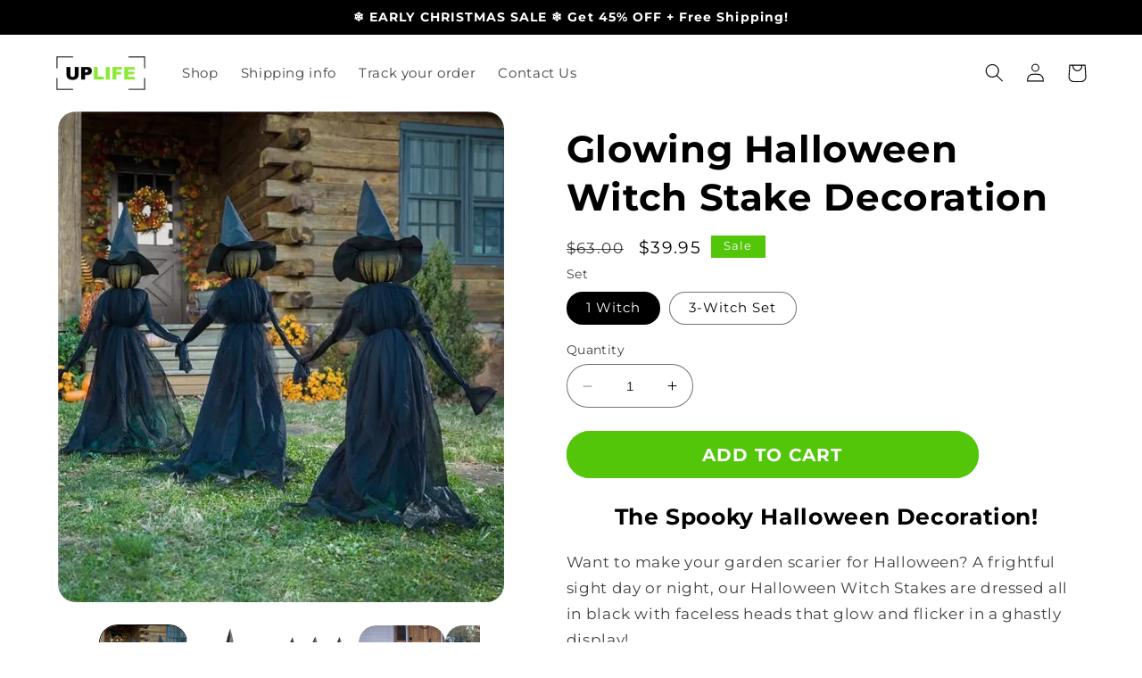

--- FILE ---
content_type: text/html; charset=utf-8
request_url: https://uplifeshop.com/products/lighted-halloween-witch-stake-decoration
body_size: 35876
content:
<!doctype html>
<html class="no-js" lang="en">
  <head>
  <meta name="facebook-domain-verification" content="t4eh90fimmltorcjyaraphlhl6hiba" />
    <meta charset="utf-8">
    <meta http-equiv="X-UA-Compatible" content="IE=edge">
    <meta name="viewport" content="width=device-width,initial-scale=1">
    <meta name="theme-color" content="">
    <link rel="canonical" href="https://uplifeshop.com/products/lighted-halloween-witch-stake-decoration">
    <link rel="preconnect" href="https://cdn.shopify.com" crossorigin><link rel="icon" type="image/png" href="//uplifeshop.com/cdn/shop/files/uplife_V1_favicon_639a6be0-7be5-4d93-90b0-07e128bef54d.png?crop=center&height=32&v=1678810897&width=32"><link rel="preconnect" href="https://fonts.shopifycdn.com" crossorigin><title>
      Glowing Halloween Witch Stake Decoration
 &ndash; UpLifeshop™</title>

    
      <meta name="description" content="The Spooky Halloween Decoration! Want to make your garden scarier for Halloween? A frightful sight day or night, our Halloween Witch Stakes are dressed all in black with faceless heads that glow and flicker in a ghastly display! This triplet of witches holds hands in an eerie exhibit of sinister sisterhood. You&#39;ll love">
    

    

<meta property="og:site_name" content="UpLifeshop™">
<meta property="og:url" content="https://uplifeshop.com/products/lighted-halloween-witch-stake-decoration">
<meta property="og:title" content="Glowing Halloween Witch Stake Decoration">
<meta property="og:type" content="product">
<meta property="og:description" content="The Spooky Halloween Decoration! Want to make your garden scarier for Halloween? A frightful sight day or night, our Halloween Witch Stakes are dressed all in black with faceless heads that glow and flicker in a ghastly display! This triplet of witches holds hands in an eerie exhibit of sinister sisterhood. You&#39;ll love"><meta property="og:image" content="http://uplifeshop.com/cdn/shop/products/4bcc7847047e561b.png?v=1630735653">
  <meta property="og:image:secure_url" content="https://uplifeshop.com/cdn/shop/products/4bcc7847047e561b.png?v=1630735653">
  <meta property="og:image:width" content="600">
  <meta property="og:image:height" content="660"><meta property="og:price:amount" content="39.95">
  <meta property="og:price:currency" content="USD"><meta name="twitter:card" content="summary_large_image">
<meta name="twitter:title" content="Glowing Halloween Witch Stake Decoration">
<meta name="twitter:description" content="The Spooky Halloween Decoration! Want to make your garden scarier for Halloween? A frightful sight day or night, our Halloween Witch Stakes are dressed all in black with faceless heads that glow and flicker in a ghastly display! This triplet of witches holds hands in an eerie exhibit of sinister sisterhood. You&#39;ll love">


    <script src="//uplifeshop.com/cdn/shop/t/3/assets/constants.js?v=165488195745554878101678615586" defer="defer"></script>
    <script src="//uplifeshop.com/cdn/shop/t/3/assets/pubsub.js?v=2921868252632587581678615586" defer="defer"></script>
    <script src="//uplifeshop.com/cdn/shop/t/3/assets/global.js?v=85297797553816670871678615586" defer="defer"></script>
    <script>window.performance && window.performance.mark && window.performance.mark('shopify.content_for_header.start');</script><meta id="shopify-digital-wallet" name="shopify-digital-wallet" content="/30820302981/digital_wallets/dialog">
<meta name="shopify-checkout-api-token" content="75c23c5b488ddc19231ff08fd46931d0">
<meta id="in-context-paypal-metadata" data-shop-id="30820302981" data-venmo-supported="false" data-environment="production" data-locale="en_US" data-paypal-v4="true" data-currency="USD">
<link rel="alternate" hreflang="x-default" href="https://uplifeshop.com/products/lighted-halloween-witch-stake-decoration">
<link rel="alternate" hreflang="en" href="https://uplifeshop.com/products/lighted-halloween-witch-stake-decoration">
<link rel="alternate" hreflang="de" href="https://uplifeshop.com/de/products/lighted-halloween-witch-stake-decoration">
<link rel="alternate" type="application/json+oembed" href="https://uplifeshop.com/products/lighted-halloween-witch-stake-decoration.oembed">
<script async="async" src="/checkouts/internal/preloads.js?locale=en-US"></script>
<script id="shopify-features" type="application/json">{"accessToken":"75c23c5b488ddc19231ff08fd46931d0","betas":["rich-media-storefront-analytics"],"domain":"uplifeshop.com","predictiveSearch":true,"shopId":30820302981,"locale":"en"}</script>
<script>var Shopify = Shopify || {};
Shopify.shop = "uplifeshop.myshopify.com";
Shopify.locale = "en";
Shopify.currency = {"active":"USD","rate":"1.0"};
Shopify.country = "US";
Shopify.theme = {"name":"Refresh","id":145609818443,"schema_name":"Refresh","schema_version":"8.0.1","theme_store_id":1567,"role":"main"};
Shopify.theme.handle = "null";
Shopify.theme.style = {"id":null,"handle":null};
Shopify.cdnHost = "uplifeshop.com/cdn";
Shopify.routes = Shopify.routes || {};
Shopify.routes.root = "/";</script>
<script type="module">!function(o){(o.Shopify=o.Shopify||{}).modules=!0}(window);</script>
<script>!function(o){function n(){var o=[];function n(){o.push(Array.prototype.slice.apply(arguments))}return n.q=o,n}var t=o.Shopify=o.Shopify||{};t.loadFeatures=n(),t.autoloadFeatures=n()}(window);</script>
<script id="shop-js-analytics" type="application/json">{"pageType":"product"}</script>
<script defer="defer" async type="module" src="//uplifeshop.com/cdn/shopifycloud/shop-js/modules/v2/client.init-shop-cart-sync_WVOgQShq.en.esm.js"></script>
<script defer="defer" async type="module" src="//uplifeshop.com/cdn/shopifycloud/shop-js/modules/v2/chunk.common_C_13GLB1.esm.js"></script>
<script defer="defer" async type="module" src="//uplifeshop.com/cdn/shopifycloud/shop-js/modules/v2/chunk.modal_CLfMGd0m.esm.js"></script>
<script type="module">
  await import("//uplifeshop.com/cdn/shopifycloud/shop-js/modules/v2/client.init-shop-cart-sync_WVOgQShq.en.esm.js");
await import("//uplifeshop.com/cdn/shopifycloud/shop-js/modules/v2/chunk.common_C_13GLB1.esm.js");
await import("//uplifeshop.com/cdn/shopifycloud/shop-js/modules/v2/chunk.modal_CLfMGd0m.esm.js");

  window.Shopify.SignInWithShop?.initShopCartSync?.({"fedCMEnabled":true,"windoidEnabled":true});

</script>
<script>(function() {
  var isLoaded = false;
  function asyncLoad() {
    if (isLoaded) return;
    isLoaded = true;
    var urls = ["https:\/\/cdn.langshop.app\/buckets\/app\/libs\/storefront\/sdk.js?release=v2.9.0\u0026proxy_prefix=\/apps\/langshop\u0026shop=uplifeshop.myshopify.com","https:\/\/cks3.amplifiedcdn.com\/ckjs.production.min.js?unique_id=uplifeshop.myshopify.com\u0026shop=uplifeshop.myshopify.com","https:\/\/ccjs.amplifiedcdn.com\/ccjs.umd.js?unique_id=uplifeshop.myshopify.com\u0026shop=uplifeshop.myshopify.com"];
    for (var i = 0; i < urls.length; i++) {
      var s = document.createElement('script');
      s.type = 'text/javascript';
      s.async = true;
      s.src = urls[i];
      var x = document.getElementsByTagName('script')[0];
      x.parentNode.insertBefore(s, x);
    }
  };
  if(window.attachEvent) {
    window.attachEvent('onload', asyncLoad);
  } else {
    window.addEventListener('load', asyncLoad, false);
  }
})();</script>
<script id="__st">var __st={"a":30820302981,"offset":3600,"reqid":"090be594-ac4c-420f-bf22-18ce15619f63-1769541811","pageurl":"uplifeshop.com\/products\/lighted-halloween-witch-stake-decoration","u":"58c8c9ed7c74","p":"product","rtyp":"product","rid":7069417406614};</script>
<script>window.ShopifyPaypalV4VisibilityTracking = true;</script>
<script id="form-persister">!function(){'use strict';const t='contact',e='new_comment',n=[[t,t],['blogs',e],['comments',e],[t,'customer']],o='password',r='form_key',c=['recaptcha-v3-token','g-recaptcha-response','h-captcha-response',o],s=()=>{try{return window.sessionStorage}catch{return}},i='__shopify_v',u=t=>t.elements[r],a=function(){const t=[...n].map((([t,e])=>`form[action*='/${t}']:not([data-nocaptcha='true']) input[name='form_type'][value='${e}']`)).join(',');var e;return e=t,()=>e?[...document.querySelectorAll(e)].map((t=>t.form)):[]}();function m(t){const e=u(t);a().includes(t)&&(!e||!e.value)&&function(t){try{if(!s())return;!function(t){const e=s();if(!e)return;const n=u(t);if(!n)return;const o=n.value;o&&e.removeItem(o)}(t);const e=Array.from(Array(32),(()=>Math.random().toString(36)[2])).join('');!function(t,e){u(t)||t.append(Object.assign(document.createElement('input'),{type:'hidden',name:r})),t.elements[r].value=e}(t,e),function(t,e){const n=s();if(!n)return;const r=[...t.querySelectorAll(`input[type='${o}']`)].map((({name:t})=>t)),u=[...c,...r],a={};for(const[o,c]of new FormData(t).entries())u.includes(o)||(a[o]=c);n.setItem(e,JSON.stringify({[i]:1,action:t.action,data:a}))}(t,e)}catch(e){console.error('failed to persist form',e)}}(t)}const f=t=>{if('true'===t.dataset.persistBound)return;const e=function(t,e){const n=function(t){return'function'==typeof t.submit?t.submit:HTMLFormElement.prototype.submit}(t).bind(t);return function(){let t;return()=>{t||(t=!0,(()=>{try{e(),n()}catch(t){(t=>{console.error('form submit failed',t)})(t)}})(),setTimeout((()=>t=!1),250))}}()}(t,(()=>{m(t)}));!function(t,e){if('function'==typeof t.submit&&'function'==typeof e)try{t.submit=e}catch{}}(t,e),t.addEventListener('submit',(t=>{t.preventDefault(),e()})),t.dataset.persistBound='true'};!function(){function t(t){const e=(t=>{const e=t.target;return e instanceof HTMLFormElement?e:e&&e.form})(t);e&&m(e)}document.addEventListener('submit',t),document.addEventListener('DOMContentLoaded',(()=>{const e=a();for(const t of e)f(t);var n;n=document.body,new window.MutationObserver((t=>{for(const e of t)if('childList'===e.type&&e.addedNodes.length)for(const t of e.addedNodes)1===t.nodeType&&'FORM'===t.tagName&&a().includes(t)&&f(t)})).observe(n,{childList:!0,subtree:!0,attributes:!1}),document.removeEventListener('submit',t)}))}()}();</script>
<script integrity="sha256-4kQ18oKyAcykRKYeNunJcIwy7WH5gtpwJnB7kiuLZ1E=" data-source-attribution="shopify.loadfeatures" defer="defer" src="//uplifeshop.com/cdn/shopifycloud/storefront/assets/storefront/load_feature-a0a9edcb.js" crossorigin="anonymous"></script>
<script data-source-attribution="shopify.dynamic_checkout.dynamic.init">var Shopify=Shopify||{};Shopify.PaymentButton=Shopify.PaymentButton||{isStorefrontPortableWallets:!0,init:function(){window.Shopify.PaymentButton.init=function(){};var t=document.createElement("script");t.src="https://uplifeshop.com/cdn/shopifycloud/portable-wallets/latest/portable-wallets.en.js",t.type="module",document.head.appendChild(t)}};
</script>
<script data-source-attribution="shopify.dynamic_checkout.buyer_consent">
  function portableWalletsHideBuyerConsent(e){var t=document.getElementById("shopify-buyer-consent"),n=document.getElementById("shopify-subscription-policy-button");t&&n&&(t.classList.add("hidden"),t.setAttribute("aria-hidden","true"),n.removeEventListener("click",e))}function portableWalletsShowBuyerConsent(e){var t=document.getElementById("shopify-buyer-consent"),n=document.getElementById("shopify-subscription-policy-button");t&&n&&(t.classList.remove("hidden"),t.removeAttribute("aria-hidden"),n.addEventListener("click",e))}window.Shopify?.PaymentButton&&(window.Shopify.PaymentButton.hideBuyerConsent=portableWalletsHideBuyerConsent,window.Shopify.PaymentButton.showBuyerConsent=portableWalletsShowBuyerConsent);
</script>
<script data-source-attribution="shopify.dynamic_checkout.cart.bootstrap">document.addEventListener("DOMContentLoaded",(function(){function t(){return document.querySelector("shopify-accelerated-checkout-cart, shopify-accelerated-checkout")}if(t())Shopify.PaymentButton.init();else{new MutationObserver((function(e,n){t()&&(Shopify.PaymentButton.init(),n.disconnect())})).observe(document.body,{childList:!0,subtree:!0})}}));
</script>
<link id="shopify-accelerated-checkout-styles" rel="stylesheet" media="screen" href="https://uplifeshop.com/cdn/shopifycloud/portable-wallets/latest/accelerated-checkout-backwards-compat.css" crossorigin="anonymous">
<style id="shopify-accelerated-checkout-cart">
        #shopify-buyer-consent {
  margin-top: 1em;
  display: inline-block;
  width: 100%;
}

#shopify-buyer-consent.hidden {
  display: none;
}

#shopify-subscription-policy-button {
  background: none;
  border: none;
  padding: 0;
  text-decoration: underline;
  font-size: inherit;
  cursor: pointer;
}

#shopify-subscription-policy-button::before {
  box-shadow: none;
}

      </style>
<script id="sections-script" data-sections="header,footer" defer="defer" src="//uplifeshop.com/cdn/shop/t/3/compiled_assets/scripts.js?v=2207"></script>
<script>window.performance && window.performance.mark && window.performance.mark('shopify.content_for_header.end');</script>


    <style data-shopify>
      @font-face {
  font-family: Montserrat;
  font-weight: 400;
  font-style: normal;
  font-display: swap;
  src: url("//uplifeshop.com/cdn/fonts/montserrat/montserrat_n4.81949fa0ac9fd2021e16436151e8eaa539321637.woff2") format("woff2"),
       url("//uplifeshop.com/cdn/fonts/montserrat/montserrat_n4.a6c632ca7b62da89c3594789ba828388aac693fe.woff") format("woff");
}

      @font-face {
  font-family: Montserrat;
  font-weight: 700;
  font-style: normal;
  font-display: swap;
  src: url("//uplifeshop.com/cdn/fonts/montserrat/montserrat_n7.3c434e22befd5c18a6b4afadb1e3d77c128c7939.woff2") format("woff2"),
       url("//uplifeshop.com/cdn/fonts/montserrat/montserrat_n7.5d9fa6e2cae713c8fb539a9876489d86207fe957.woff") format("woff");
}

      @font-face {
  font-family: Montserrat;
  font-weight: 400;
  font-style: italic;
  font-display: swap;
  src: url("//uplifeshop.com/cdn/fonts/montserrat/montserrat_i4.5a4ea298b4789e064f62a29aafc18d41f09ae59b.woff2") format("woff2"),
       url("//uplifeshop.com/cdn/fonts/montserrat/montserrat_i4.072b5869c5e0ed5b9d2021e4c2af132e16681ad2.woff") format("woff");
}

      @font-face {
  font-family: Montserrat;
  font-weight: 700;
  font-style: italic;
  font-display: swap;
  src: url("//uplifeshop.com/cdn/fonts/montserrat/montserrat_i7.a0d4a463df4f146567d871890ffb3c80408e7732.woff2") format("woff2"),
       url("//uplifeshop.com/cdn/fonts/montserrat/montserrat_i7.f6ec9f2a0681acc6f8152c40921d2a4d2e1a2c78.woff") format("woff");
}

      @font-face {
  font-family: Montserrat;
  font-weight: 700;
  font-style: normal;
  font-display: swap;
  src: url("//uplifeshop.com/cdn/fonts/montserrat/montserrat_n7.3c434e22befd5c18a6b4afadb1e3d77c128c7939.woff2") format("woff2"),
       url("//uplifeshop.com/cdn/fonts/montserrat/montserrat_n7.5d9fa6e2cae713c8fb539a9876489d86207fe957.woff") format("woff");
}


      :root {
        --font-body-family: Montserrat, sans-serif;
        --font-body-style: normal;
        --font-body-weight: 400;
        --font-body-weight-bold: 700;

        --font-heading-family: Montserrat, sans-serif;
        --font-heading-style: normal;
        --font-heading-weight: 700;

        --font-body-scale: 1.05;
        --font-heading-scale: 1.0;

        --color-base-text: 0, 0, 0;
        --color-shadow: 0, 0, 0;
        --color-base-background-1: 255, 255, 255;
        --color-base-background-2: 255, 255, 255;
        --color-base-solid-button-labels: 255, 255, 255;
        --color-base-outline-button-labels: 0, 0, 0;
        --color-base-accent-1: 83, 198, 10;
        --color-base-accent-2: 0, 0, 0;
        --payment-terms-background-color: #ffffff;

        --gradient-base-background-1: #ffffff;
        --gradient-base-background-2: #ffffff;
        --gradient-base-accent-1: #53c60a;
        --gradient-base-accent-2: #000000;

        --media-padding: px;
        --media-border-opacity: 0.1;
        --media-border-width: 0px;
        --media-radius: 20px;
        --media-shadow-opacity: 0.0;
        --media-shadow-horizontal-offset: 0px;
        --media-shadow-vertical-offset: 4px;
        --media-shadow-blur-radius: 5px;
        --media-shadow-visible: 0;

        --page-width: 120rem;
        --page-width-margin: 0rem;

        --product-card-image-padding: 1.6rem;
        --product-card-corner-radius: 1.8rem;
        --product-card-text-alignment: left;
        --product-card-border-width: 0.1rem;
        --product-card-border-opacity: 0.15;
        --product-card-shadow-opacity: 0.0;
        --product-card-shadow-visible: 0;
        --product-card-shadow-horizontal-offset: 0.0rem;
        --product-card-shadow-vertical-offset: 0.4rem;
        --product-card-shadow-blur-radius: 0.5rem;

        --collection-card-image-padding: 1.6rem;
        --collection-card-corner-radius: 1.8rem;
        --collection-card-text-alignment: left;
        --collection-card-border-width: 0.1rem;
        --collection-card-border-opacity: 1.0;
        --collection-card-shadow-opacity: 0.0;
        --collection-card-shadow-visible: 0;
        --collection-card-shadow-horizontal-offset: 0.0rem;
        --collection-card-shadow-vertical-offset: 0.4rem;
        --collection-card-shadow-blur-radius: 0.5rem;

        --blog-card-image-padding: 1.6rem;
        --blog-card-corner-radius: 1.8rem;
        --blog-card-text-alignment: left;
        --blog-card-border-width: 0.1rem;
        --blog-card-border-opacity: 1.0;
        --blog-card-shadow-opacity: 0.0;
        --blog-card-shadow-visible: 0;
        --blog-card-shadow-horizontal-offset: 0.0rem;
        --blog-card-shadow-vertical-offset: 0.4rem;
        --blog-card-shadow-blur-radius: 0.5rem;

        --badge-corner-radius: 0.0rem;

        --popup-border-width: 1px;
        --popup-border-opacity: 0.1;
        --popup-corner-radius: 18px;
        --popup-shadow-opacity: 0.0;
        --popup-shadow-horizontal-offset: 0px;
        --popup-shadow-vertical-offset: 4px;
        --popup-shadow-blur-radius: 5px;

        --drawer-border-width: 0px;
        --drawer-border-opacity: 0.1;
        --drawer-shadow-opacity: 0.0;
        --drawer-shadow-horizontal-offset: 0px;
        --drawer-shadow-vertical-offset: 4px;
        --drawer-shadow-blur-radius: 5px;

        --spacing-sections-desktop: 0px;
        --spacing-sections-mobile: 0px;

        --grid-desktop-vertical-spacing: 28px;
        --grid-desktop-horizontal-spacing: 28px;
        --grid-mobile-vertical-spacing: 14px;
        --grid-mobile-horizontal-spacing: 14px;

        --text-boxes-border-opacity: 0.1;
        --text-boxes-border-width: 0px;
        --text-boxes-radius: 20px;
        --text-boxes-shadow-opacity: 0.0;
        --text-boxes-shadow-visible: 0;
        --text-boxes-shadow-horizontal-offset: 0px;
        --text-boxes-shadow-vertical-offset: 4px;
        --text-boxes-shadow-blur-radius: 5px;

        --buttons-radius: 40px;
        --buttons-radius-outset: 43px;
        --buttons-border-width: 3px;
        --buttons-border-opacity: 1.0;
        --buttons-shadow-opacity: 0.0;
        --buttons-shadow-visible: 0;
        --buttons-shadow-horizontal-offset: 0px;
        --buttons-shadow-vertical-offset: 4px;
        --buttons-shadow-blur-radius: 5px;
        --buttons-border-offset: 0.3px;

        --inputs-radius: 26px;
        --inputs-border-width: 1px;
        --inputs-border-opacity: 0.55;
        --inputs-shadow-opacity: 0.0;
        --inputs-shadow-horizontal-offset: 0px;
        --inputs-margin-offset: 0px;
        --inputs-shadow-vertical-offset: 4px;
        --inputs-shadow-blur-radius: 5px;
        --inputs-radius-outset: 27px;

        --variant-pills-radius: 40px;
        --variant-pills-border-width: 1px;
        --variant-pills-border-opacity: 0.55;
        --variant-pills-shadow-opacity: 0.0;
        --variant-pills-shadow-horizontal-offset: 0px;
        --variant-pills-shadow-vertical-offset: 4px;
        --variant-pills-shadow-blur-radius: 5px;
      }

      *,
      *::before,
      *::after {
        box-sizing: inherit;
      }

      html {
        box-sizing: border-box;
        font-size: calc(var(--font-body-scale) * 62.5%);
        height: 100%;
      }

      body {
        display: grid;
        grid-template-rows: auto auto 1fr auto;
        grid-template-columns: 100%;
        min-height: 100%;
        margin: 0;
        font-size: 1.5rem;
        letter-spacing: 0.06rem;
        line-height: calc(1 + 0.8 / var(--font-body-scale));
        font-family: var(--font-body-family);
        font-style: var(--font-body-style);
        font-weight: var(--font-body-weight);
      }

      @media screen and (min-width: 750px) {
        body {
          font-size: 1.6rem;
        }
      }
    </style>

    <link href="//uplifeshop.com/cdn/shop/t/3/assets/base.css?v=86648931834587166151679656532" rel="stylesheet" type="text/css" media="all" />
<link rel="preload" as="font" href="//uplifeshop.com/cdn/fonts/montserrat/montserrat_n4.81949fa0ac9fd2021e16436151e8eaa539321637.woff2" type="font/woff2" crossorigin><link rel="preload" as="font" href="//uplifeshop.com/cdn/fonts/montserrat/montserrat_n7.3c434e22befd5c18a6b4afadb1e3d77c128c7939.woff2" type="font/woff2" crossorigin><link rel="stylesheet" href="//uplifeshop.com/cdn/shop/t/3/assets/component-predictive-search.css?v=85913294783299393391678615586" media="print" onload="this.media='all'"><script>document.documentElement.className = document.documentElement.className.replace('no-js', 'js');
    if (Shopify.designMode) {
      document.documentElement.classList.add('shopify-design-mode');
    }
    </script>
  <!--Gem_Page_Header_Script-->
    


<!--End_Gem_Page_Header_Script-->

<!-- BEGIN app block: shopify://apps/gempages-builder/blocks/embed-gp-script-head/20b379d4-1b20-474c-a6ca-665c331919f3 -->














<!-- END app block --><link href="https://monorail-edge.shopifysvc.com" rel="dns-prefetch">
<script>(function(){if ("sendBeacon" in navigator && "performance" in window) {try {var session_token_from_headers = performance.getEntriesByType('navigation')[0].serverTiming.find(x => x.name == '_s').description;} catch {var session_token_from_headers = undefined;}var session_cookie_matches = document.cookie.match(/_shopify_s=([^;]*)/);var session_token_from_cookie = session_cookie_matches && session_cookie_matches.length === 2 ? session_cookie_matches[1] : "";var session_token = session_token_from_headers || session_token_from_cookie || "";function handle_abandonment_event(e) {var entries = performance.getEntries().filter(function(entry) {return /monorail-edge.shopifysvc.com/.test(entry.name);});if (!window.abandonment_tracked && entries.length === 0) {window.abandonment_tracked = true;var currentMs = Date.now();var navigation_start = performance.timing.navigationStart;var payload = {shop_id: 30820302981,url: window.location.href,navigation_start,duration: currentMs - navigation_start,session_token,page_type: "product"};window.navigator.sendBeacon("https://monorail-edge.shopifysvc.com/v1/produce", JSON.stringify({schema_id: "online_store_buyer_site_abandonment/1.1",payload: payload,metadata: {event_created_at_ms: currentMs,event_sent_at_ms: currentMs}}));}}window.addEventListener('pagehide', handle_abandonment_event);}}());</script>
<script id="web-pixels-manager-setup">(function e(e,d,r,n,o){if(void 0===o&&(o={}),!Boolean(null===(a=null===(i=window.Shopify)||void 0===i?void 0:i.analytics)||void 0===a?void 0:a.replayQueue)){var i,a;window.Shopify=window.Shopify||{};var t=window.Shopify;t.analytics=t.analytics||{};var s=t.analytics;s.replayQueue=[],s.publish=function(e,d,r){return s.replayQueue.push([e,d,r]),!0};try{self.performance.mark("wpm:start")}catch(e){}var l=function(){var e={modern:/Edge?\/(1{2}[4-9]|1[2-9]\d|[2-9]\d{2}|\d{4,})\.\d+(\.\d+|)|Firefox\/(1{2}[4-9]|1[2-9]\d|[2-9]\d{2}|\d{4,})\.\d+(\.\d+|)|Chrom(ium|e)\/(9{2}|\d{3,})\.\d+(\.\d+|)|(Maci|X1{2}).+ Version\/(15\.\d+|(1[6-9]|[2-9]\d|\d{3,})\.\d+)([,.]\d+|)( \(\w+\)|)( Mobile\/\w+|) Safari\/|Chrome.+OPR\/(9{2}|\d{3,})\.\d+\.\d+|(CPU[ +]OS|iPhone[ +]OS|CPU[ +]iPhone|CPU IPhone OS|CPU iPad OS)[ +]+(15[._]\d+|(1[6-9]|[2-9]\d|\d{3,})[._]\d+)([._]\d+|)|Android:?[ /-](13[3-9]|1[4-9]\d|[2-9]\d{2}|\d{4,})(\.\d+|)(\.\d+|)|Android.+Firefox\/(13[5-9]|1[4-9]\d|[2-9]\d{2}|\d{4,})\.\d+(\.\d+|)|Android.+Chrom(ium|e)\/(13[3-9]|1[4-9]\d|[2-9]\d{2}|\d{4,})\.\d+(\.\d+|)|SamsungBrowser\/([2-9]\d|\d{3,})\.\d+/,legacy:/Edge?\/(1[6-9]|[2-9]\d|\d{3,})\.\d+(\.\d+|)|Firefox\/(5[4-9]|[6-9]\d|\d{3,})\.\d+(\.\d+|)|Chrom(ium|e)\/(5[1-9]|[6-9]\d|\d{3,})\.\d+(\.\d+|)([\d.]+$|.*Safari\/(?![\d.]+ Edge\/[\d.]+$))|(Maci|X1{2}).+ Version\/(10\.\d+|(1[1-9]|[2-9]\d|\d{3,})\.\d+)([,.]\d+|)( \(\w+\)|)( Mobile\/\w+|) Safari\/|Chrome.+OPR\/(3[89]|[4-9]\d|\d{3,})\.\d+\.\d+|(CPU[ +]OS|iPhone[ +]OS|CPU[ +]iPhone|CPU IPhone OS|CPU iPad OS)[ +]+(10[._]\d+|(1[1-9]|[2-9]\d|\d{3,})[._]\d+)([._]\d+|)|Android:?[ /-](13[3-9]|1[4-9]\d|[2-9]\d{2}|\d{4,})(\.\d+|)(\.\d+|)|Mobile Safari.+OPR\/([89]\d|\d{3,})\.\d+\.\d+|Android.+Firefox\/(13[5-9]|1[4-9]\d|[2-9]\d{2}|\d{4,})\.\d+(\.\d+|)|Android.+Chrom(ium|e)\/(13[3-9]|1[4-9]\d|[2-9]\d{2}|\d{4,})\.\d+(\.\d+|)|Android.+(UC? ?Browser|UCWEB|U3)[ /]?(15\.([5-9]|\d{2,})|(1[6-9]|[2-9]\d|\d{3,})\.\d+)\.\d+|SamsungBrowser\/(5\.\d+|([6-9]|\d{2,})\.\d+)|Android.+MQ{2}Browser\/(14(\.(9|\d{2,})|)|(1[5-9]|[2-9]\d|\d{3,})(\.\d+|))(\.\d+|)|K[Aa][Ii]OS\/(3\.\d+|([4-9]|\d{2,})\.\d+)(\.\d+|)/},d=e.modern,r=e.legacy,n=navigator.userAgent;return n.match(d)?"modern":n.match(r)?"legacy":"unknown"}(),u="modern"===l?"modern":"legacy",c=(null!=n?n:{modern:"",legacy:""})[u],f=function(e){return[e.baseUrl,"/wpm","/b",e.hashVersion,"modern"===e.buildTarget?"m":"l",".js"].join("")}({baseUrl:d,hashVersion:r,buildTarget:u}),m=function(e){var d=e.version,r=e.bundleTarget,n=e.surface,o=e.pageUrl,i=e.monorailEndpoint;return{emit:function(e){var a=e.status,t=e.errorMsg,s=(new Date).getTime(),l=JSON.stringify({metadata:{event_sent_at_ms:s},events:[{schema_id:"web_pixels_manager_load/3.1",payload:{version:d,bundle_target:r,page_url:o,status:a,surface:n,error_msg:t},metadata:{event_created_at_ms:s}}]});if(!i)return console&&console.warn&&console.warn("[Web Pixels Manager] No Monorail endpoint provided, skipping logging."),!1;try{return self.navigator.sendBeacon.bind(self.navigator)(i,l)}catch(e){}var u=new XMLHttpRequest;try{return u.open("POST",i,!0),u.setRequestHeader("Content-Type","text/plain"),u.send(l),!0}catch(e){return console&&console.warn&&console.warn("[Web Pixels Manager] Got an unhandled error while logging to Monorail."),!1}}}}({version:r,bundleTarget:l,surface:e.surface,pageUrl:self.location.href,monorailEndpoint:e.monorailEndpoint});try{o.browserTarget=l,function(e){var d=e.src,r=e.async,n=void 0===r||r,o=e.onload,i=e.onerror,a=e.sri,t=e.scriptDataAttributes,s=void 0===t?{}:t,l=document.createElement("script"),u=document.querySelector("head"),c=document.querySelector("body");if(l.async=n,l.src=d,a&&(l.integrity=a,l.crossOrigin="anonymous"),s)for(var f in s)if(Object.prototype.hasOwnProperty.call(s,f))try{l.dataset[f]=s[f]}catch(e){}if(o&&l.addEventListener("load",o),i&&l.addEventListener("error",i),u)u.appendChild(l);else{if(!c)throw new Error("Did not find a head or body element to append the script");c.appendChild(l)}}({src:f,async:!0,onload:function(){if(!function(){var e,d;return Boolean(null===(d=null===(e=window.Shopify)||void 0===e?void 0:e.analytics)||void 0===d?void 0:d.initialized)}()){var d=window.webPixelsManager.init(e)||void 0;if(d){var r=window.Shopify.analytics;r.replayQueue.forEach((function(e){var r=e[0],n=e[1],o=e[2];d.publishCustomEvent(r,n,o)})),r.replayQueue=[],r.publish=d.publishCustomEvent,r.visitor=d.visitor,r.initialized=!0}}},onerror:function(){return m.emit({status:"failed",errorMsg:"".concat(f," has failed to load")})},sri:function(e){var d=/^sha384-[A-Za-z0-9+/=]+$/;return"string"==typeof e&&d.test(e)}(c)?c:"",scriptDataAttributes:o}),m.emit({status:"loading"})}catch(e){m.emit({status:"failed",errorMsg:(null==e?void 0:e.message)||"Unknown error"})}}})({shopId: 30820302981,storefrontBaseUrl: "https://uplifeshop.com",extensionsBaseUrl: "https://extensions.shopifycdn.com/cdn/shopifycloud/web-pixels-manager",monorailEndpoint: "https://monorail-edge.shopifysvc.com/unstable/produce_batch",surface: "storefront-renderer",enabledBetaFlags: ["2dca8a86"],webPixelsConfigList: [{"id":"2399600971","configuration":"{\"accountID\":\"facebook-web-pixel-live\",\"omegaFacebookData\":\"{\\\"listPixel\\\":[{\\\"id\\\":203242,\\\"pixel_id\\\":\\\"682142242861536\\\",\\\"shop\\\":\\\"uplifeshop.myshopify.com\\\",\\\"goal\\\":\\\"increase_sales\\\",\\\"title\\\":\\\"UPLIFE BUSINESS SKY\\\",\\\"status\\\":1,\\\"isMaster\\\":1,\\\"is_conversion_api\\\":1,\\\"test_event_code\\\":\\\"\\\",\\\"status_synced\\\":0,\\\"first_capi_enabled_at\\\":\\\"2025-07-03 19:46:34\\\",\\\"created_at\\\":\\\"2025-07-03 19:46:34\\\",\\\"updated_at\\\":\\\"2025-07-03 19:46:34\\\",\\\"market_id\\\":null}]}\"}","eventPayloadVersion":"v1","runtimeContext":"STRICT","scriptVersion":"f39b7114ae9e0865a340bb5ce365cc83","type":"APP","apiClientId":3325251,"privacyPurposes":["ANALYTICS","MARKETING","SALE_OF_DATA"],"dataSharingAdjustments":{"protectedCustomerApprovalScopes":["read_customer_address","read_customer_email","read_customer_name","read_customer_personal_data","read_customer_phone"]}},{"id":"906756427","configuration":"{\"config\":\"{\\\"pixel_id\\\":\\\"G-S0XHD97ML2\\\",\\\"gtag_events\\\":[{\\\"type\\\":\\\"purchase\\\",\\\"action_label\\\":\\\"G-S0XHD97ML2\\\"},{\\\"type\\\":\\\"page_view\\\",\\\"action_label\\\":\\\"G-S0XHD97ML2\\\"},{\\\"type\\\":\\\"view_item\\\",\\\"action_label\\\":\\\"G-S0XHD97ML2\\\"},{\\\"type\\\":\\\"search\\\",\\\"action_label\\\":\\\"G-S0XHD97ML2\\\"},{\\\"type\\\":\\\"add_to_cart\\\",\\\"action_label\\\":\\\"G-S0XHD97ML2\\\"},{\\\"type\\\":\\\"begin_checkout\\\",\\\"action_label\\\":\\\"G-S0XHD97ML2\\\"},{\\\"type\\\":\\\"add_payment_info\\\",\\\"action_label\\\":\\\"G-S0XHD97ML2\\\"}],\\\"enable_monitoring_mode\\\":false}\"}","eventPayloadVersion":"v1","runtimeContext":"OPEN","scriptVersion":"b2a88bafab3e21179ed38636efcd8a93","type":"APP","apiClientId":1780363,"privacyPurposes":[],"dataSharingAdjustments":{"protectedCustomerApprovalScopes":["read_customer_address","read_customer_email","read_customer_name","read_customer_personal_data","read_customer_phone"]}},{"id":"194969931","configuration":"{\"tagID\":\"2614385427060\"}","eventPayloadVersion":"v1","runtimeContext":"STRICT","scriptVersion":"18031546ee651571ed29edbe71a3550b","type":"APP","apiClientId":3009811,"privacyPurposes":["ANALYTICS","MARKETING","SALE_OF_DATA"],"dataSharingAdjustments":{"protectedCustomerApprovalScopes":["read_customer_address","read_customer_email","read_customer_name","read_customer_personal_data","read_customer_phone"]}},{"id":"150503755","eventPayloadVersion":"v1","runtimeContext":"LAX","scriptVersion":"1","type":"CUSTOM","privacyPurposes":["MARKETING"],"name":"Meta pixel (migrated)"},{"id":"shopify-app-pixel","configuration":"{}","eventPayloadVersion":"v1","runtimeContext":"STRICT","scriptVersion":"0450","apiClientId":"shopify-pixel","type":"APP","privacyPurposes":["ANALYTICS","MARKETING"]},{"id":"shopify-custom-pixel","eventPayloadVersion":"v1","runtimeContext":"LAX","scriptVersion":"0450","apiClientId":"shopify-pixel","type":"CUSTOM","privacyPurposes":["ANALYTICS","MARKETING"]}],isMerchantRequest: false,initData: {"shop":{"name":"UpLifeshop™","paymentSettings":{"currencyCode":"USD"},"myshopifyDomain":"uplifeshop.myshopify.com","countryCode":"HK","storefrontUrl":"https:\/\/uplifeshop.com"},"customer":null,"cart":null,"checkout":null,"productVariants":[{"price":{"amount":39.95,"currencyCode":"USD"},"product":{"title":"Glowing Halloween Witch Stake Decoration","vendor":"UpLifeshop™","id":"7069417406614","untranslatedTitle":"Glowing Halloween Witch Stake Decoration","url":"\/products\/lighted-halloween-witch-stake-decoration","type":""},"id":"40675682222230","image":{"src":"\/\/uplifeshop.com\/cdn\/shop\/products\/4bcc7847047e561b.png?v=1630735653"},"sku":"","title":"1 Witch","untranslatedTitle":"1 Witch"},{"price":{"amount":89.95,"currencyCode":"USD"},"product":{"title":"Glowing Halloween Witch Stake Decoration","vendor":"UpLifeshop™","id":"7069417406614","untranslatedTitle":"Glowing Halloween Witch Stake Decoration","url":"\/products\/lighted-halloween-witch-stake-decoration","type":""},"id":"40675682254998","image":{"src":"\/\/uplifeshop.com\/cdn\/shop\/products\/H3f732e9e7b7f475087b0717c1a3c5a9.png?v=1630735653"},"sku":"","title":"3-Witch Set","untranslatedTitle":"3-Witch Set"}],"purchasingCompany":null},},"https://uplifeshop.com/cdn","fcfee988w5aeb613cpc8e4bc33m6693e112",{"modern":"","legacy":""},{"shopId":"30820302981","storefrontBaseUrl":"https:\/\/uplifeshop.com","extensionBaseUrl":"https:\/\/extensions.shopifycdn.com\/cdn\/shopifycloud\/web-pixels-manager","surface":"storefront-renderer","enabledBetaFlags":"[\"2dca8a86\"]","isMerchantRequest":"false","hashVersion":"fcfee988w5aeb613cpc8e4bc33m6693e112","publish":"custom","events":"[[\"page_viewed\",{}],[\"product_viewed\",{\"productVariant\":{\"price\":{\"amount\":39.95,\"currencyCode\":\"USD\"},\"product\":{\"title\":\"Glowing Halloween Witch Stake Decoration\",\"vendor\":\"UpLifeshop™\",\"id\":\"7069417406614\",\"untranslatedTitle\":\"Glowing Halloween Witch Stake Decoration\",\"url\":\"\/products\/lighted-halloween-witch-stake-decoration\",\"type\":\"\"},\"id\":\"40675682222230\",\"image\":{\"src\":\"\/\/uplifeshop.com\/cdn\/shop\/products\/4bcc7847047e561b.png?v=1630735653\"},\"sku\":\"\",\"title\":\"1 Witch\",\"untranslatedTitle\":\"1 Witch\"}}]]"});</script><script>
  window.ShopifyAnalytics = window.ShopifyAnalytics || {};
  window.ShopifyAnalytics.meta = window.ShopifyAnalytics.meta || {};
  window.ShopifyAnalytics.meta.currency = 'USD';
  var meta = {"product":{"id":7069417406614,"gid":"gid:\/\/shopify\/Product\/7069417406614","vendor":"UpLifeshop™","type":"","handle":"lighted-halloween-witch-stake-decoration","variants":[{"id":40675682222230,"price":3995,"name":"Glowing Halloween Witch Stake Decoration - 1 Witch","public_title":"1 Witch","sku":""},{"id":40675682254998,"price":8995,"name":"Glowing Halloween Witch Stake Decoration - 3-Witch Set","public_title":"3-Witch Set","sku":""}],"remote":false},"page":{"pageType":"product","resourceType":"product","resourceId":7069417406614,"requestId":"090be594-ac4c-420f-bf22-18ce15619f63-1769541811"}};
  for (var attr in meta) {
    window.ShopifyAnalytics.meta[attr] = meta[attr];
  }
</script>
<script class="analytics">
  (function () {
    var customDocumentWrite = function(content) {
      var jquery = null;

      if (window.jQuery) {
        jquery = window.jQuery;
      } else if (window.Checkout && window.Checkout.$) {
        jquery = window.Checkout.$;
      }

      if (jquery) {
        jquery('body').append(content);
      }
    };

    var hasLoggedConversion = function(token) {
      if (token) {
        return document.cookie.indexOf('loggedConversion=' + token) !== -1;
      }
      return false;
    }

    var setCookieIfConversion = function(token) {
      if (token) {
        var twoMonthsFromNow = new Date(Date.now());
        twoMonthsFromNow.setMonth(twoMonthsFromNow.getMonth() + 2);

        document.cookie = 'loggedConversion=' + token + '; expires=' + twoMonthsFromNow;
      }
    }

    var trekkie = window.ShopifyAnalytics.lib = window.trekkie = window.trekkie || [];
    if (trekkie.integrations) {
      return;
    }
    trekkie.methods = [
      'identify',
      'page',
      'ready',
      'track',
      'trackForm',
      'trackLink'
    ];
    trekkie.factory = function(method) {
      return function() {
        var args = Array.prototype.slice.call(arguments);
        args.unshift(method);
        trekkie.push(args);
        return trekkie;
      };
    };
    for (var i = 0; i < trekkie.methods.length; i++) {
      var key = trekkie.methods[i];
      trekkie[key] = trekkie.factory(key);
    }
    trekkie.load = function(config) {
      trekkie.config = config || {};
      trekkie.config.initialDocumentCookie = document.cookie;
      var first = document.getElementsByTagName('script')[0];
      var script = document.createElement('script');
      script.type = 'text/javascript';
      script.onerror = function(e) {
        var scriptFallback = document.createElement('script');
        scriptFallback.type = 'text/javascript';
        scriptFallback.onerror = function(error) {
                var Monorail = {
      produce: function produce(monorailDomain, schemaId, payload) {
        var currentMs = new Date().getTime();
        var event = {
          schema_id: schemaId,
          payload: payload,
          metadata: {
            event_created_at_ms: currentMs,
            event_sent_at_ms: currentMs
          }
        };
        return Monorail.sendRequest("https://" + monorailDomain + "/v1/produce", JSON.stringify(event));
      },
      sendRequest: function sendRequest(endpointUrl, payload) {
        // Try the sendBeacon API
        if (window && window.navigator && typeof window.navigator.sendBeacon === 'function' && typeof window.Blob === 'function' && !Monorail.isIos12()) {
          var blobData = new window.Blob([payload], {
            type: 'text/plain'
          });

          if (window.navigator.sendBeacon(endpointUrl, blobData)) {
            return true;
          } // sendBeacon was not successful

        } // XHR beacon

        var xhr = new XMLHttpRequest();

        try {
          xhr.open('POST', endpointUrl);
          xhr.setRequestHeader('Content-Type', 'text/plain');
          xhr.send(payload);
        } catch (e) {
          console.log(e);
        }

        return false;
      },
      isIos12: function isIos12() {
        return window.navigator.userAgent.lastIndexOf('iPhone; CPU iPhone OS 12_') !== -1 || window.navigator.userAgent.lastIndexOf('iPad; CPU OS 12_') !== -1;
      }
    };
    Monorail.produce('monorail-edge.shopifysvc.com',
      'trekkie_storefront_load_errors/1.1',
      {shop_id: 30820302981,
      theme_id: 145609818443,
      app_name: "storefront",
      context_url: window.location.href,
      source_url: "//uplifeshop.com/cdn/s/trekkie.storefront.a804e9514e4efded663580eddd6991fcc12b5451.min.js"});

        };
        scriptFallback.async = true;
        scriptFallback.src = '//uplifeshop.com/cdn/s/trekkie.storefront.a804e9514e4efded663580eddd6991fcc12b5451.min.js';
        first.parentNode.insertBefore(scriptFallback, first);
      };
      script.async = true;
      script.src = '//uplifeshop.com/cdn/s/trekkie.storefront.a804e9514e4efded663580eddd6991fcc12b5451.min.js';
      first.parentNode.insertBefore(script, first);
    };
    trekkie.load(
      {"Trekkie":{"appName":"storefront","development":false,"defaultAttributes":{"shopId":30820302981,"isMerchantRequest":null,"themeId":145609818443,"themeCityHash":"3137064788973278309","contentLanguage":"en","currency":"USD","eventMetadataId":"b4f14367-81fe-4c28-85bb-7f45b58ba01f"},"isServerSideCookieWritingEnabled":true,"monorailRegion":"shop_domain","enabledBetaFlags":["65f19447"]},"Session Attribution":{},"S2S":{"facebookCapiEnabled":false,"source":"trekkie-storefront-renderer","apiClientId":580111}}
    );

    var loaded = false;
    trekkie.ready(function() {
      if (loaded) return;
      loaded = true;

      window.ShopifyAnalytics.lib = window.trekkie;

      var originalDocumentWrite = document.write;
      document.write = customDocumentWrite;
      try { window.ShopifyAnalytics.merchantGoogleAnalytics.call(this); } catch(error) {};
      document.write = originalDocumentWrite;

      window.ShopifyAnalytics.lib.page(null,{"pageType":"product","resourceType":"product","resourceId":7069417406614,"requestId":"090be594-ac4c-420f-bf22-18ce15619f63-1769541811","shopifyEmitted":true});

      var match = window.location.pathname.match(/checkouts\/(.+)\/(thank_you|post_purchase)/)
      var token = match? match[1]: undefined;
      if (!hasLoggedConversion(token)) {
        setCookieIfConversion(token);
        window.ShopifyAnalytics.lib.track("Viewed Product",{"currency":"USD","variantId":40675682222230,"productId":7069417406614,"productGid":"gid:\/\/shopify\/Product\/7069417406614","name":"Glowing Halloween Witch Stake Decoration - 1 Witch","price":"39.95","sku":"","brand":"UpLifeshop™","variant":"1 Witch","category":"","nonInteraction":true,"remote":false},undefined,undefined,{"shopifyEmitted":true});
      window.ShopifyAnalytics.lib.track("monorail:\/\/trekkie_storefront_viewed_product\/1.1",{"currency":"USD","variantId":40675682222230,"productId":7069417406614,"productGid":"gid:\/\/shopify\/Product\/7069417406614","name":"Glowing Halloween Witch Stake Decoration - 1 Witch","price":"39.95","sku":"","brand":"UpLifeshop™","variant":"1 Witch","category":"","nonInteraction":true,"remote":false,"referer":"https:\/\/uplifeshop.com\/products\/lighted-halloween-witch-stake-decoration"});
      }
    });


        var eventsListenerScript = document.createElement('script');
        eventsListenerScript.async = true;
        eventsListenerScript.src = "//uplifeshop.com/cdn/shopifycloud/storefront/assets/shop_events_listener-3da45d37.js";
        document.getElementsByTagName('head')[0].appendChild(eventsListenerScript);

})();</script>
  <script>
  if (!window.ga || (window.ga && typeof window.ga !== 'function')) {
    window.ga = function ga() {
      (window.ga.q = window.ga.q || []).push(arguments);
      if (window.Shopify && window.Shopify.analytics && typeof window.Shopify.analytics.publish === 'function') {
        window.Shopify.analytics.publish("ga_stub_called", {}, {sendTo: "google_osp_migration"});
      }
      console.error("Shopify's Google Analytics stub called with:", Array.from(arguments), "\nSee https://help.shopify.com/manual/promoting-marketing/pixels/pixel-migration#google for more information.");
    };
    if (window.Shopify && window.Shopify.analytics && typeof window.Shopify.analytics.publish === 'function') {
      window.Shopify.analytics.publish("ga_stub_initialized", {}, {sendTo: "google_osp_migration"});
    }
  }
</script>
<script
  defer
  src="https://uplifeshop.com/cdn/shopifycloud/perf-kit/shopify-perf-kit-3.0.4.min.js"
  data-application="storefront-renderer"
  data-shop-id="30820302981"
  data-render-region="gcp-us-east1"
  data-page-type="product"
  data-theme-instance-id="145609818443"
  data-theme-name="Refresh"
  data-theme-version="8.0.1"
  data-monorail-region="shop_domain"
  data-resource-timing-sampling-rate="10"
  data-shs="true"
  data-shs-beacon="true"
  data-shs-export-with-fetch="true"
  data-shs-logs-sample-rate="1"
  data-shs-beacon-endpoint="https://uplifeshop.com/api/collect"
></script>
</head>

  <body class="gradient">
    <a class="skip-to-content-link button visually-hidden" href="#MainContent">
      Skip to content
    </a><!-- BEGIN sections: header-group -->
<div id="shopify-section-sections--18278454460747__announcement-bar" class="shopify-section shopify-section-group-header-group announcement-bar-section"><div class="announcement-bar color-accent-2 gradient" role="region" aria-label="Announcement" ><div class="page-width">
                <p class="announcement-bar__message center h5">
                  <span>❄️ EARLY CHRISTMAS SALE ❄️ Get 45% OFF + Free Shipping!</span></p>
              </div></div>
</div><div id="shopify-section-sections--18278454460747__header" class="shopify-section shopify-section-group-header-group section-header"><link rel="stylesheet" href="//uplifeshop.com/cdn/shop/t/3/assets/component-list-menu.css?v=151968516119678728991678615585" media="print" onload="this.media='all'">
<link rel="stylesheet" href="//uplifeshop.com/cdn/shop/t/3/assets/component-search.css?v=184225813856820874251678615586" media="print" onload="this.media='all'">
<link rel="stylesheet" href="//uplifeshop.com/cdn/shop/t/3/assets/component-menu-drawer.css?v=182311192829367774911678615585" media="print" onload="this.media='all'">
<link rel="stylesheet" href="//uplifeshop.com/cdn/shop/t/3/assets/component-cart-notification.css?v=137625604348931474661678615585" media="print" onload="this.media='all'">
<link rel="stylesheet" href="//uplifeshop.com/cdn/shop/t/3/assets/component-cart-items.css?v=23917223812499722491678615585" media="print" onload="this.media='all'"><link rel="stylesheet" href="//uplifeshop.com/cdn/shop/t/3/assets/component-price.css?v=65402837579211014041678615586" media="print" onload="this.media='all'">
  <link rel="stylesheet" href="//uplifeshop.com/cdn/shop/t/3/assets/component-loading-overlay.css?v=167310470843593579841678615585" media="print" onload="this.media='all'"><noscript><link href="//uplifeshop.com/cdn/shop/t/3/assets/component-list-menu.css?v=151968516119678728991678615585" rel="stylesheet" type="text/css" media="all" /></noscript>
<noscript><link href="//uplifeshop.com/cdn/shop/t/3/assets/component-search.css?v=184225813856820874251678615586" rel="stylesheet" type="text/css" media="all" /></noscript>
<noscript><link href="//uplifeshop.com/cdn/shop/t/3/assets/component-menu-drawer.css?v=182311192829367774911678615585" rel="stylesheet" type="text/css" media="all" /></noscript>
<noscript><link href="//uplifeshop.com/cdn/shop/t/3/assets/component-cart-notification.css?v=137625604348931474661678615585" rel="stylesheet" type="text/css" media="all" /></noscript>
<noscript><link href="//uplifeshop.com/cdn/shop/t/3/assets/component-cart-items.css?v=23917223812499722491678615585" rel="stylesheet" type="text/css" media="all" /></noscript>

<style>
  header-drawer {
    justify-self: start;
    margin-left: -1.2rem;
  }

  .header__heading-logo {
    max-width: 100px;
  }@media screen and (min-width: 990px) {
    header-drawer {
      display: none;
    }
  }

  .menu-drawer-container {
    display: flex;
  }

  .list-menu {
    list-style: none;
    padding: 0;
    margin: 0;
  }

  .list-menu--inline {
    display: inline-flex;
    flex-wrap: wrap;
  }

  summary.list-menu__item {
    padding-right: 2.7rem;
  }

  .list-menu__item {
    display: flex;
    align-items: center;
    line-height: calc(1 + 0.3 / var(--font-body-scale));
  }

  .list-menu__item--link {
    text-decoration: none;
    padding-bottom: 1rem;
    padding-top: 1rem;
    line-height: calc(1 + 0.8 / var(--font-body-scale));
  }

  @media screen and (min-width: 750px) {
    .list-menu__item--link {
      padding-bottom: 0.5rem;
      padding-top: 0.5rem;
    }
  }
</style><style data-shopify>.header {
    padding-top: 8px;
    padding-bottom: 8px;
  }

  .section-header {
    position: sticky; /* This is for fixing a Safari z-index issue. PR #2147 */
    margin-bottom: 0px;
  }

  @media screen and (min-width: 750px) {
    .section-header {
      margin-bottom: 0px;
    }
  }

  @media screen and (min-width: 990px) {
    .header {
      padding-top: 16px;
      padding-bottom: 16px;
    }
  }</style><script src="//uplifeshop.com/cdn/shop/t/3/assets/details-disclosure.js?v=153497636716254413831678615586" defer="defer"></script>
<script src="//uplifeshop.com/cdn/shop/t/3/assets/details-modal.js?v=4511761896672669691678615586" defer="defer"></script>
<script src="//uplifeshop.com/cdn/shop/t/3/assets/cart-notification.js?v=160453272920806432391678615585" defer="defer"></script>
<script src="//uplifeshop.com/cdn/shop/t/3/assets/search-form.js?v=113639710312857635801678615586" defer="defer"></script><svg xmlns="http://www.w3.org/2000/svg" class="hidden">
  <symbol id="icon-search" viewbox="0 0 18 19" fill="none">
    <path fill-rule="evenodd" clip-rule="evenodd" d="M11.03 11.68A5.784 5.784 0 112.85 3.5a5.784 5.784 0 018.18 8.18zm.26 1.12a6.78 6.78 0 11.72-.7l5.4 5.4a.5.5 0 11-.71.7l-5.41-5.4z" fill="currentColor"/>
  </symbol>

  <symbol id="icon-reset" class="icon icon-close"  fill="none" viewBox="0 0 18 18" stroke="currentColor">
    <circle r="8.5" cy="9" cx="9" stroke-opacity="0.2"/>
    <path d="M6.82972 6.82915L1.17193 1.17097" stroke-linecap="round" stroke-linejoin="round" transform="translate(5 5)"/>
    <path d="M1.22896 6.88502L6.77288 1.11523" stroke-linecap="round" stroke-linejoin="round" transform="translate(5 5)"/>
  </symbol>

  <symbol id="icon-close" class="icon icon-close" fill="none" viewBox="0 0 18 17">
    <path d="M.865 15.978a.5.5 0 00.707.707l7.433-7.431 7.579 7.282a.501.501 0 00.846-.37.5.5 0 00-.153-.351L9.712 8.546l7.417-7.416a.5.5 0 10-.707-.708L8.991 7.853 1.413.573a.5.5 0 10-.693.72l7.563 7.268-7.418 7.417z" fill="currentColor">
  </symbol>
</svg>
<sticky-header data-sticky-type="on-scroll-up" class="header-wrapper color-background-2 gradient">
  <header class="header header--middle-left header--mobile-center page-width header--has-menu"><header-drawer data-breakpoint="tablet">
        <details id="Details-menu-drawer-container" class="menu-drawer-container">
          <summary class="header__icon header__icon--menu header__icon--summary link focus-inset" aria-label="Menu">
            <span>
              <svg
  xmlns="http://www.w3.org/2000/svg"
  aria-hidden="true"
  focusable="false"
  class="icon icon-hamburger"
  fill="none"
  viewBox="0 0 18 16"
>
  <path d="M1 .5a.5.5 0 100 1h15.71a.5.5 0 000-1H1zM.5 8a.5.5 0 01.5-.5h15.71a.5.5 0 010 1H1A.5.5 0 01.5 8zm0 7a.5.5 0 01.5-.5h15.71a.5.5 0 010 1H1a.5.5 0 01-.5-.5z" fill="currentColor">
</svg>

              <svg
  xmlns="http://www.w3.org/2000/svg"
  aria-hidden="true"
  focusable="false"
  class="icon icon-close"
  fill="none"
  viewBox="0 0 18 17"
>
  <path d="M.865 15.978a.5.5 0 00.707.707l7.433-7.431 7.579 7.282a.501.501 0 00.846-.37.5.5 0 00-.153-.351L9.712 8.546l7.417-7.416a.5.5 0 10-.707-.708L8.991 7.853 1.413.573a.5.5 0 10-.693.72l7.563 7.268-7.418 7.417z" fill="currentColor">
</svg>

            </span>
          </summary>
          <div id="menu-drawer" class="gradient menu-drawer motion-reduce" tabindex="-1">
            <div class="menu-drawer__inner-container">
              <div class="menu-drawer__navigation-container">
                <nav class="menu-drawer__navigation">
                  <ul class="menu-drawer__menu has-submenu list-menu" role="list"><li><a href="/collections/stay-safe-collection" class="menu-drawer__menu-item list-menu__item link link--text focus-inset">
                            Shop
                          </a></li><li><a href="/pages/shipping-info" class="menu-drawer__menu-item list-menu__item link link--text focus-inset">
                            Shipping info
                          </a></li><li><a href="/pages/order-tracking" class="menu-drawer__menu-item list-menu__item link link--text focus-inset">
                            Track your order
                          </a></li><li><a href="/pages/contact-us" class="menu-drawer__menu-item list-menu__item link link--text focus-inset">
                            Contact Us
                          </a></li></ul>
                </nav>
                <div class="menu-drawer__utility-links"><a href="https://shopify.com/30820302981/account?locale=en&region_country=US" class="menu-drawer__account link focus-inset h5">
                      <svg
  xmlns="http://www.w3.org/2000/svg"
  aria-hidden="true"
  focusable="false"
  class="icon icon-account"
  fill="none"
  viewBox="0 0 18 19"
>
  <path fill-rule="evenodd" clip-rule="evenodd" d="M6 4.5a3 3 0 116 0 3 3 0 01-6 0zm3-4a4 4 0 100 8 4 4 0 000-8zm5.58 12.15c1.12.82 1.83 2.24 1.91 4.85H1.51c.08-2.6.79-4.03 1.9-4.85C4.66 11.75 6.5 11.5 9 11.5s4.35.26 5.58 1.15zM9 10.5c-2.5 0-4.65.24-6.17 1.35C1.27 12.98.5 14.93.5 18v.5h17V18c0-3.07-.77-5.02-2.33-6.15-1.52-1.1-3.67-1.35-6.17-1.35z" fill="currentColor">
</svg>

Log in</a><ul class="list list-social list-unstyled" role="list"><li class="list-social__item">
                        <a href="#" class="list-social__link link"><svg aria-hidden="true" focusable="false" class="icon icon-facebook" viewBox="0 0 18 18">
  <path fill="currentColor" d="M16.42.61c.27 0 .5.1.69.28.19.2.28.42.28.7v15.44c0 .27-.1.5-.28.69a.94.94 0 01-.7.28h-4.39v-6.7h2.25l.31-2.65h-2.56v-1.7c0-.4.1-.72.28-.93.18-.2.5-.32 1-.32h1.37V3.35c-.6-.06-1.27-.1-2.01-.1-1.01 0-1.83.3-2.45.9-.62.6-.93 1.44-.93 2.53v1.97H7.04v2.65h2.24V18H.98c-.28 0-.5-.1-.7-.28a.94.94 0 01-.28-.7V1.59c0-.27.1-.5.28-.69a.94.94 0 01.7-.28h15.44z">
</svg>
<span class="visually-hidden">Facebook</span>
                        </a>
                      </li><li class="list-social__item">
                        <a href="#" class="list-social__link link"><svg aria-hidden="true" focusable="false" class="icon icon-instagram" viewBox="0 0 18 18">
  <path fill="currentColor" d="M8.77 1.58c2.34 0 2.62.01 3.54.05.86.04 1.32.18 1.63.3.41.17.7.35 1.01.66.3.3.5.6.65 1 .12.32.27.78.3 1.64.05.92.06 1.2.06 3.54s-.01 2.62-.05 3.54a4.79 4.79 0 01-.3 1.63c-.17.41-.35.7-.66 1.01-.3.3-.6.5-1.01.66-.31.12-.77.26-1.63.3-.92.04-1.2.05-3.54.05s-2.62 0-3.55-.05a4.79 4.79 0 01-1.62-.3c-.42-.16-.7-.35-1.01-.66-.31-.3-.5-.6-.66-1a4.87 4.87 0 01-.3-1.64c-.04-.92-.05-1.2-.05-3.54s0-2.62.05-3.54c.04-.86.18-1.32.3-1.63.16-.41.35-.7.66-1.01.3-.3.6-.5 1-.65.32-.12.78-.27 1.63-.3.93-.05 1.2-.06 3.55-.06zm0-1.58C6.39 0 6.09.01 5.15.05c-.93.04-1.57.2-2.13.4-.57.23-1.06.54-1.55 1.02C1 1.96.7 2.45.46 3.02c-.22.56-.37 1.2-.4 2.13C0 6.1 0 6.4 0 8.77s.01 2.68.05 3.61c.04.94.2 1.57.4 2.13.23.58.54 1.07 1.02 1.56.49.48.98.78 1.55 1.01.56.22 1.2.37 2.13.4.94.05 1.24.06 3.62.06 2.39 0 2.68-.01 3.62-.05.93-.04 1.57-.2 2.13-.41a4.27 4.27 0 001.55-1.01c.49-.49.79-.98 1.01-1.56.22-.55.37-1.19.41-2.13.04-.93.05-1.23.05-3.61 0-2.39 0-2.68-.05-3.62a6.47 6.47 0 00-.4-2.13 4.27 4.27 0 00-1.02-1.55A4.35 4.35 0 0014.52.46a6.43 6.43 0 00-2.13-.41A69 69 0 008.77 0z"/>
  <path fill="currentColor" d="M8.8 4a4.5 4.5 0 100 9 4.5 4.5 0 000-9zm0 7.43a2.92 2.92 0 110-5.85 2.92 2.92 0 010 5.85zM13.43 5a1.05 1.05 0 100-2.1 1.05 1.05 0 000 2.1z">
</svg>
<span class="visually-hidden">Instagram</span>
                        </a>
                      </li></ul>
                </div>
              </div>
            </div>
          </div>
        </details>
      </header-drawer><a href="/" class="header__heading-link link link--text focus-inset"><img src="//uplifeshop.com/cdn/shop/files/LOGO_REVAMP.png?v=1678620977&amp;width=500" alt="UpLifeshop™" srcset="//uplifeshop.com/cdn/shop/files/LOGO_REVAMP.png?v=1678620977&amp;width=50 50w, //uplifeshop.com/cdn/shop/files/LOGO_REVAMP.png?v=1678620977&amp;width=100 100w, //uplifeshop.com/cdn/shop/files/LOGO_REVAMP.png?v=1678620977&amp;width=150 150w, //uplifeshop.com/cdn/shop/files/LOGO_REVAMP.png?v=1678620977&amp;width=200 200w, //uplifeshop.com/cdn/shop/files/LOGO_REVAMP.png?v=1678620977&amp;width=250 250w, //uplifeshop.com/cdn/shop/files/LOGO_REVAMP.png?v=1678620977&amp;width=300 300w, //uplifeshop.com/cdn/shop/files/LOGO_REVAMP.png?v=1678620977&amp;width=400 400w, //uplifeshop.com/cdn/shop/files/LOGO_REVAMP.png?v=1678620977&amp;width=500 500w" width="100" height="37.890625" class="header__heading-logo motion-reduce">
</a><nav class="header__inline-menu">
          <ul class="list-menu list-menu--inline" role="list"><li><a href="/collections/stay-safe-collection" class="header__menu-item list-menu__item link link--text focus-inset">
                    <span>Shop</span>
                  </a></li><li><a href="/pages/shipping-info" class="header__menu-item list-menu__item link link--text focus-inset">
                    <span>Shipping info</span>
                  </a></li><li><a href="/pages/order-tracking" class="header__menu-item list-menu__item link link--text focus-inset">
                    <span>Track your order</span>
                  </a></li><li><a href="/pages/contact-us" class="header__menu-item list-menu__item link link--text focus-inset">
                    <span>Contact Us</span>
                  </a></li></ul>
        </nav><div class="header__icons">
      <details-modal class="header__search">
        <details>
          <summary class="header__icon header__icon--search header__icon--summary link focus-inset modal__toggle" aria-haspopup="dialog" aria-label="Search">
            <span>
              <svg class="modal__toggle-open icon icon-search" aria-hidden="true" focusable="false">
                <use href="#icon-search">
              </svg>
              <svg class="modal__toggle-close icon icon-close" aria-hidden="true" focusable="false">
                <use href="#icon-close">
              </svg>
            </span>
          </summary>
          <div class="search-modal modal__content gradient" role="dialog" aria-modal="true" aria-label="Search">
            <div class="modal-overlay"></div>
            <div class="search-modal__content search-modal__content-bottom" tabindex="-1"><predictive-search class="search-modal__form" data-loading-text="Loading..."><form action="/search" method="get" role="search" class="search search-modal__form">
                    <div class="field">
                      <input class="search__input field__input"
                        id="Search-In-Modal"
                        type="search"
                        name="q"
                        value=""
                        placeholder="Search"role="combobox"
                          aria-expanded="false"
                          aria-owns="predictive-search-results"
                          aria-controls="predictive-search-results"
                          aria-haspopup="listbox"
                          aria-autocomplete="list"
                          autocorrect="off"
                          autocomplete="off"
                          autocapitalize="off"
                          spellcheck="false">
                      <label class="field__label" for="Search-In-Modal">Search</label>
                      <input type="hidden" name="options[prefix]" value="last">
                      <button type="reset" class="reset__button field__button hidden" aria-label="Clear search term">
                        <svg class="icon icon-close" aria-hidden="true" focusable="false">
                          <use xlink:href="#icon-reset">
                        </svg>
                      </button>
                      <button class="search__button field__button" aria-label="Search">
                        <svg class="icon icon-search" aria-hidden="true" focusable="false">
                          <use href="#icon-search">
                        </svg>
                      </button>
                    </div><div class="predictive-search predictive-search--header" tabindex="-1" data-predictive-search>
                        <div class="predictive-search__loading-state">
                          <svg aria-hidden="true" focusable="false" class="spinner" viewBox="0 0 66 66" xmlns="http://www.w3.org/2000/svg">
                            <circle class="path" fill="none" stroke-width="6" cx="33" cy="33" r="30"></circle>
                          </svg>
                        </div>
                      </div>

                      <span class="predictive-search-status visually-hidden" role="status" aria-hidden="true"></span></form></predictive-search><button type="button" class="search-modal__close-button modal__close-button link link--text focus-inset" aria-label="Close">
                <svg class="icon icon-close" aria-hidden="true" focusable="false">
                  <use href="#icon-close">
                </svg>
              </button>
            </div>
          </div>
        </details>
      </details-modal><a href="https://shopify.com/30820302981/account?locale=en&region_country=US" class="header__icon header__icon--account link focus-inset small-hide">
          <svg
  xmlns="http://www.w3.org/2000/svg"
  aria-hidden="true"
  focusable="false"
  class="icon icon-account"
  fill="none"
  viewBox="0 0 18 19"
>
  <path fill-rule="evenodd" clip-rule="evenodd" d="M6 4.5a3 3 0 116 0 3 3 0 01-6 0zm3-4a4 4 0 100 8 4 4 0 000-8zm5.58 12.15c1.12.82 1.83 2.24 1.91 4.85H1.51c.08-2.6.79-4.03 1.9-4.85C4.66 11.75 6.5 11.5 9 11.5s4.35.26 5.58 1.15zM9 10.5c-2.5 0-4.65.24-6.17 1.35C1.27 12.98.5 14.93.5 18v.5h17V18c0-3.07-.77-5.02-2.33-6.15-1.52-1.1-3.67-1.35-6.17-1.35z" fill="currentColor">
</svg>

          <span class="visually-hidden">Log in</span>
        </a><a href="/cart" class="header__icon header__icon--cart link focus-inset" id="cart-icon-bubble"><svg
  class="icon icon-cart-empty"
  aria-hidden="true"
  focusable="false"
  xmlns="http://www.w3.org/2000/svg"
  viewBox="0 0 40 40"
  fill="none"
>
  <path d="m15.75 11.8h-3.16l-.77 11.6a5 5 0 0 0 4.99 5.34h7.38a5 5 0 0 0 4.99-5.33l-.78-11.61zm0 1h-2.22l-.71 10.67a4 4 0 0 0 3.99 4.27h7.38a4 4 0 0 0 4-4.27l-.72-10.67h-2.22v.63a4.75 4.75 0 1 1 -9.5 0zm8.5 0h-7.5v.63a3.75 3.75 0 1 0 7.5 0z" fill="currentColor" fill-rule="evenodd"/>
</svg>
<span class="visually-hidden">Cart</span></a>
    </div>
  </header>
</sticky-header>

<script type="application/ld+json">
  {
    "@context": "http://schema.org",
    "@type": "Organization",
    "name": "UpLifeshop™",
    
      "logo": "https:\/\/uplifeshop.com\/cdn\/shop\/files\/LOGO_REVAMP.png?v=1678620977\u0026width=500",
    
    "sameAs": [
      "",
      "#",
      "",
      "#",
      "",
      "",
      "",
      "",
      ""
    ],
    "url": "https:\/\/uplifeshop.com"
  }
</script>
</div>
<!-- END sections: header-group -->

    <main id="MainContent" class="content-for-layout focus-none" role="main" tabindex="-1">
      <section id="shopify-section-template--18278454133067__main" class="shopify-section section"><section
  id="MainProduct-template--18278454133067__main"
  class="page-width section-template--18278454133067__main-padding"
  data-section="template--18278454133067__main"
>
  <link href="//uplifeshop.com/cdn/shop/t/3/assets/section-main-product.css?v=147635279664054329491678615587" rel="stylesheet" type="text/css" media="all" />
  <link href="//uplifeshop.com/cdn/shop/t/3/assets/component-accordion.css?v=180964204318874863811678615585" rel="stylesheet" type="text/css" media="all" />
  <link href="//uplifeshop.com/cdn/shop/t/3/assets/component-price.css?v=65402837579211014041678615586" rel="stylesheet" type="text/css" media="all" />
  <link href="//uplifeshop.com/cdn/shop/t/3/assets/component-rte.css?v=73443491922477598101678615586" rel="stylesheet" type="text/css" media="all" />
  <link href="//uplifeshop.com/cdn/shop/t/3/assets/component-slider.css?v=111384418465749404671678615586" rel="stylesheet" type="text/css" media="all" />
  <link href="//uplifeshop.com/cdn/shop/t/3/assets/component-rating.css?v=24573085263941240431678615586" rel="stylesheet" type="text/css" media="all" />
  <link href="//uplifeshop.com/cdn/shop/t/3/assets/component-loading-overlay.css?v=167310470843593579841678615585" rel="stylesheet" type="text/css" media="all" />
  <link href="//uplifeshop.com/cdn/shop/t/3/assets/component-deferred-media.css?v=54092797763792720131678615585" rel="stylesheet" type="text/css" media="all" />
<style data-shopify>.section-template--18278454133067__main-padding {
      padding-top: 0px;
      padding-bottom: 0px;
    }

    @media screen and (min-width: 750px) {
      .section-template--18278454133067__main-padding {
        padding-top: 0px;
        padding-bottom: 0px;
      }
    }</style><script src="//uplifeshop.com/cdn/shop/t/3/assets/product-info.js?v=174806172978439001541678615586" defer="defer"></script>
  <script src="//uplifeshop.com/cdn/shop/t/3/assets/product-form.js?v=38114553162799075761678615586" defer="defer"></script>
  


  <div class="product product--small product--left product--thumbnail_slider product--mobile-show grid grid--1-col grid--2-col-tablet">
    <div class="grid__item product__media-wrapper">
      
<media-gallery
  id="MediaGallery-template--18278454133067__main"
  role="region"
  
    class="product__column-sticky"
  
  aria-label="Gallery Viewer"
  data-desktop-layout="thumbnail_slider"
>
  <div id="GalleryStatus-template--18278454133067__main" class="visually-hidden" role="status"></div>
  <slider-component id="GalleryViewer-template--18278454133067__main" class="slider-mobile-gutter"><a class="skip-to-content-link button visually-hidden quick-add-hidden" href="#ProductInfo-template--18278454133067__main">
        Skip to product information
      </a><ul
      id="Slider-Gallery-template--18278454133067__main"
      class="product__media-list contains-media grid grid--peek list-unstyled slider slider--mobile"
      role="list"
    ><li
          id="Slide-template--18278454133067__main-22805667741846"
          class="product__media-item grid__item slider__slide is-active"
          data-media-id="template--18278454133067__main-22805667741846"
        >

<div
  class="product-media-container media-type-image media-fit-contain global-media-settings gradient constrain-height"
  style="--ratio: 0.9090909090909091; --preview-ratio: 0.9090909090909091;"
>
  <noscript><div class="product__media media">
        <img src="//uplifeshop.com/cdn/shop/products/4bcc7847047e561b.png?v=1630735653&amp;width=1946" alt="" srcset="//uplifeshop.com/cdn/shop/products/4bcc7847047e561b.png?v=1630735653&amp;width=246 246w, //uplifeshop.com/cdn/shop/products/4bcc7847047e561b.png?v=1630735653&amp;width=493 493w, //uplifeshop.com/cdn/shop/products/4bcc7847047e561b.png?v=1630735653&amp;width=600 600w, //uplifeshop.com/cdn/shop/products/4bcc7847047e561b.png?v=1630735653&amp;width=713 713w, //uplifeshop.com/cdn/shop/products/4bcc7847047e561b.png?v=1630735653&amp;width=823 823w, //uplifeshop.com/cdn/shop/products/4bcc7847047e561b.png?v=1630735653&amp;width=990 990w, //uplifeshop.com/cdn/shop/products/4bcc7847047e561b.png?v=1630735653&amp;width=1100 1100w, //uplifeshop.com/cdn/shop/products/4bcc7847047e561b.png?v=1630735653&amp;width=1206 1206w, //uplifeshop.com/cdn/shop/products/4bcc7847047e561b.png?v=1630735653&amp;width=1346 1346w, //uplifeshop.com/cdn/shop/products/4bcc7847047e561b.png?v=1630735653&amp;width=1426 1426w, //uplifeshop.com/cdn/shop/products/4bcc7847047e561b.png?v=1630735653&amp;width=1646 1646w, //uplifeshop.com/cdn/shop/products/4bcc7847047e561b.png?v=1630735653&amp;width=1946 1946w" width="1946" height="2141" sizes="(min-width: 1200px) 495px, (min-width: 990px) calc(45.0vw - 10rem), (min-width: 750px) calc((100vw - 11.5rem) / 2), calc(100vw / 1 - 4rem)">
      </div></noscript>

  <modal-opener class="product__modal-opener product__modal-opener--image no-js-hidden" data-modal="#ProductModal-template--18278454133067__main">
    <span class="product__media-icon motion-reduce quick-add-hidden product__media-icon--none" aria-hidden="true"><svg
  aria-hidden="true"
  focusable="false"
  class="icon icon-plus"
  width="19"
  height="19"
  viewBox="0 0 19 19"
  fill="none"
  xmlns="http://www.w3.org/2000/svg"
>
  <path fill-rule="evenodd" clip-rule="evenodd" d="M4.66724 7.93978C4.66655 7.66364 4.88984 7.43922 5.16598 7.43853L10.6996 7.42464C10.9758 7.42395 11.2002 7.64724 11.2009 7.92339C11.2016 8.19953 10.9783 8.42395 10.7021 8.42464L5.16849 8.43852C4.89235 8.43922 4.66793 8.21592 4.66724 7.93978Z" fill="currentColor"/>
  <path fill-rule="evenodd" clip-rule="evenodd" d="M7.92576 4.66463C8.2019 4.66394 8.42632 4.88723 8.42702 5.16337L8.4409 10.697C8.44159 10.9732 8.2183 11.1976 7.94215 11.1983C7.66601 11.199 7.44159 10.9757 7.4409 10.6995L7.42702 5.16588C7.42633 4.88974 7.64962 4.66532 7.92576 4.66463Z" fill="currentColor"/>
  <path fill-rule="evenodd" clip-rule="evenodd" d="M12.8324 3.03011C10.1255 0.323296 5.73693 0.323296 3.03011 3.03011C0.323296 5.73693 0.323296 10.1256 3.03011 12.8324C5.73693 15.5392 10.1255 15.5392 12.8324 12.8324C15.5392 10.1256 15.5392 5.73693 12.8324 3.03011ZM2.32301 2.32301C5.42035 -0.774336 10.4421 -0.774336 13.5395 2.32301C16.6101 5.39361 16.6366 10.3556 13.619 13.4588L18.2473 18.0871C18.4426 18.2824 18.4426 18.599 18.2473 18.7943C18.0521 18.9895 17.7355 18.9895 17.5402 18.7943L12.8778 14.1318C9.76383 16.6223 5.20839 16.4249 2.32301 13.5395C-0.774335 10.4421 -0.774335 5.42035 2.32301 2.32301Z" fill="currentColor"/>
</svg>
</span>
    <div class="product__media media media--transparent">
      <img src="//uplifeshop.com/cdn/shop/products/4bcc7847047e561b.png?v=1630735653&amp;width=1946" alt="" srcset="//uplifeshop.com/cdn/shop/products/4bcc7847047e561b.png?v=1630735653&amp;width=246 246w, //uplifeshop.com/cdn/shop/products/4bcc7847047e561b.png?v=1630735653&amp;width=493 493w, //uplifeshop.com/cdn/shop/products/4bcc7847047e561b.png?v=1630735653&amp;width=600 600w, //uplifeshop.com/cdn/shop/products/4bcc7847047e561b.png?v=1630735653&amp;width=713 713w, //uplifeshop.com/cdn/shop/products/4bcc7847047e561b.png?v=1630735653&amp;width=823 823w, //uplifeshop.com/cdn/shop/products/4bcc7847047e561b.png?v=1630735653&amp;width=990 990w, //uplifeshop.com/cdn/shop/products/4bcc7847047e561b.png?v=1630735653&amp;width=1100 1100w, //uplifeshop.com/cdn/shop/products/4bcc7847047e561b.png?v=1630735653&amp;width=1206 1206w, //uplifeshop.com/cdn/shop/products/4bcc7847047e561b.png?v=1630735653&amp;width=1346 1346w, //uplifeshop.com/cdn/shop/products/4bcc7847047e561b.png?v=1630735653&amp;width=1426 1426w, //uplifeshop.com/cdn/shop/products/4bcc7847047e561b.png?v=1630735653&amp;width=1646 1646w, //uplifeshop.com/cdn/shop/products/4bcc7847047e561b.png?v=1630735653&amp;width=1946 1946w" width="1946" height="2141" class="image-magnify-none" sizes="(min-width: 1200px) 495px, (min-width: 990px) calc(45.0vw - 10rem), (min-width: 750px) calc((100vw - 11.5rem) / 2), calc(100vw / 1 - 4rem)">
    </div>
    <button class="product__media-toggle quick-add-hidden product__media-zoom-none" type="button" aria-haspopup="dialog" data-media-id="22805667741846">
      <span class="visually-hidden">
        Open media 1 in modal
      </span>
    </button>
  </modal-opener></div>

        </li><li
            id="Slide-template--18278454133067__main-22805667119254"
            class="product__media-item grid__item slider__slide"
            data-media-id="template--18278454133067__main-22805667119254"
          >

<div
  class="product-media-container media-type-image media-fit-contain global-media-settings gradient constrain-height"
  style="--ratio: 1.0; --preview-ratio: 1.0;"
>
  <noscript><div class="product__media media">
        <img src="//uplifeshop.com/cdn/shop/products/H0e382fb4181f4e809743c714675aa23.png?v=1630735653&amp;width=1946" alt="" srcset="//uplifeshop.com/cdn/shop/products/H0e382fb4181f4e809743c714675aa23.png?v=1630735653&amp;width=246 246w, //uplifeshop.com/cdn/shop/products/H0e382fb4181f4e809743c714675aa23.png?v=1630735653&amp;width=493 493w, //uplifeshop.com/cdn/shop/products/H0e382fb4181f4e809743c714675aa23.png?v=1630735653&amp;width=600 600w, //uplifeshop.com/cdn/shop/products/H0e382fb4181f4e809743c714675aa23.png?v=1630735653&amp;width=713 713w, //uplifeshop.com/cdn/shop/products/H0e382fb4181f4e809743c714675aa23.png?v=1630735653&amp;width=823 823w, //uplifeshop.com/cdn/shop/products/H0e382fb4181f4e809743c714675aa23.png?v=1630735653&amp;width=990 990w, //uplifeshop.com/cdn/shop/products/H0e382fb4181f4e809743c714675aa23.png?v=1630735653&amp;width=1100 1100w, //uplifeshop.com/cdn/shop/products/H0e382fb4181f4e809743c714675aa23.png?v=1630735653&amp;width=1206 1206w, //uplifeshop.com/cdn/shop/products/H0e382fb4181f4e809743c714675aa23.png?v=1630735653&amp;width=1346 1346w, //uplifeshop.com/cdn/shop/products/H0e382fb4181f4e809743c714675aa23.png?v=1630735653&amp;width=1426 1426w, //uplifeshop.com/cdn/shop/products/H0e382fb4181f4e809743c714675aa23.png?v=1630735653&amp;width=1646 1646w, //uplifeshop.com/cdn/shop/products/H0e382fb4181f4e809743c714675aa23.png?v=1630735653&amp;width=1946 1946w" width="1946" height="1946" loading="lazy" sizes="(min-width: 1200px) 495px, (min-width: 990px) calc(45.0vw - 10rem), (min-width: 750px) calc((100vw - 11.5rem) / 2), calc(100vw / 1 - 4rem)">
      </div></noscript>

  <modal-opener class="product__modal-opener product__modal-opener--image no-js-hidden" data-modal="#ProductModal-template--18278454133067__main">
    <span class="product__media-icon motion-reduce quick-add-hidden product__media-icon--none" aria-hidden="true"><svg
  aria-hidden="true"
  focusable="false"
  class="icon icon-plus"
  width="19"
  height="19"
  viewBox="0 0 19 19"
  fill="none"
  xmlns="http://www.w3.org/2000/svg"
>
  <path fill-rule="evenodd" clip-rule="evenodd" d="M4.66724 7.93978C4.66655 7.66364 4.88984 7.43922 5.16598 7.43853L10.6996 7.42464C10.9758 7.42395 11.2002 7.64724 11.2009 7.92339C11.2016 8.19953 10.9783 8.42395 10.7021 8.42464L5.16849 8.43852C4.89235 8.43922 4.66793 8.21592 4.66724 7.93978Z" fill="currentColor"/>
  <path fill-rule="evenodd" clip-rule="evenodd" d="M7.92576 4.66463C8.2019 4.66394 8.42632 4.88723 8.42702 5.16337L8.4409 10.697C8.44159 10.9732 8.2183 11.1976 7.94215 11.1983C7.66601 11.199 7.44159 10.9757 7.4409 10.6995L7.42702 5.16588C7.42633 4.88974 7.64962 4.66532 7.92576 4.66463Z" fill="currentColor"/>
  <path fill-rule="evenodd" clip-rule="evenodd" d="M12.8324 3.03011C10.1255 0.323296 5.73693 0.323296 3.03011 3.03011C0.323296 5.73693 0.323296 10.1256 3.03011 12.8324C5.73693 15.5392 10.1255 15.5392 12.8324 12.8324C15.5392 10.1256 15.5392 5.73693 12.8324 3.03011ZM2.32301 2.32301C5.42035 -0.774336 10.4421 -0.774336 13.5395 2.32301C16.6101 5.39361 16.6366 10.3556 13.619 13.4588L18.2473 18.0871C18.4426 18.2824 18.4426 18.599 18.2473 18.7943C18.0521 18.9895 17.7355 18.9895 17.5402 18.7943L12.8778 14.1318C9.76383 16.6223 5.20839 16.4249 2.32301 13.5395C-0.774335 10.4421 -0.774335 5.42035 2.32301 2.32301Z" fill="currentColor"/>
</svg>
</span>
    <div class="product__media media media--transparent">
      <img src="//uplifeshop.com/cdn/shop/products/H0e382fb4181f4e809743c714675aa23.png?v=1630735653&amp;width=1946" alt="" srcset="//uplifeshop.com/cdn/shop/products/H0e382fb4181f4e809743c714675aa23.png?v=1630735653&amp;width=246 246w, //uplifeshop.com/cdn/shop/products/H0e382fb4181f4e809743c714675aa23.png?v=1630735653&amp;width=493 493w, //uplifeshop.com/cdn/shop/products/H0e382fb4181f4e809743c714675aa23.png?v=1630735653&amp;width=600 600w, //uplifeshop.com/cdn/shop/products/H0e382fb4181f4e809743c714675aa23.png?v=1630735653&amp;width=713 713w, //uplifeshop.com/cdn/shop/products/H0e382fb4181f4e809743c714675aa23.png?v=1630735653&amp;width=823 823w, //uplifeshop.com/cdn/shop/products/H0e382fb4181f4e809743c714675aa23.png?v=1630735653&amp;width=990 990w, //uplifeshop.com/cdn/shop/products/H0e382fb4181f4e809743c714675aa23.png?v=1630735653&amp;width=1100 1100w, //uplifeshop.com/cdn/shop/products/H0e382fb4181f4e809743c714675aa23.png?v=1630735653&amp;width=1206 1206w, //uplifeshop.com/cdn/shop/products/H0e382fb4181f4e809743c714675aa23.png?v=1630735653&amp;width=1346 1346w, //uplifeshop.com/cdn/shop/products/H0e382fb4181f4e809743c714675aa23.png?v=1630735653&amp;width=1426 1426w, //uplifeshop.com/cdn/shop/products/H0e382fb4181f4e809743c714675aa23.png?v=1630735653&amp;width=1646 1646w, //uplifeshop.com/cdn/shop/products/H0e382fb4181f4e809743c714675aa23.png?v=1630735653&amp;width=1946 1946w" width="1946" height="1946" loading="lazy" class="image-magnify-none" sizes="(min-width: 1200px) 495px, (min-width: 990px) calc(45.0vw - 10rem), (min-width: 750px) calc((100vw - 11.5rem) / 2), calc(100vw / 1 - 4rem)">
    </div>
    <button class="product__media-toggle quick-add-hidden product__media-zoom-none" type="button" aria-haspopup="dialog" data-media-id="22805667119254">
      <span class="visually-hidden">
        Open media 2 in modal
      </span>
    </button>
  </modal-opener></div>

          </li><li
            id="Slide-template--18278454133067__main-22805668233366"
            class="product__media-item grid__item slider__slide"
            data-media-id="template--18278454133067__main-22805668233366"
          >

<div
  class="product-media-container media-type-image media-fit-contain global-media-settings gradient constrain-height"
  style="--ratio: 1.0; --preview-ratio: 1.0;"
>
  <noscript><div class="product__media media">
        <img src="//uplifeshop.com/cdn/shop/products/H3f732e9e7b7f475087b0717c1a3c5a9.png?v=1630735653&amp;width=1946" alt="" srcset="//uplifeshop.com/cdn/shop/products/H3f732e9e7b7f475087b0717c1a3c5a9.png?v=1630735653&amp;width=246 246w, //uplifeshop.com/cdn/shop/products/H3f732e9e7b7f475087b0717c1a3c5a9.png?v=1630735653&amp;width=493 493w, //uplifeshop.com/cdn/shop/products/H3f732e9e7b7f475087b0717c1a3c5a9.png?v=1630735653&amp;width=600 600w, //uplifeshop.com/cdn/shop/products/H3f732e9e7b7f475087b0717c1a3c5a9.png?v=1630735653&amp;width=713 713w, //uplifeshop.com/cdn/shop/products/H3f732e9e7b7f475087b0717c1a3c5a9.png?v=1630735653&amp;width=823 823w, //uplifeshop.com/cdn/shop/products/H3f732e9e7b7f475087b0717c1a3c5a9.png?v=1630735653&amp;width=990 990w, //uplifeshop.com/cdn/shop/products/H3f732e9e7b7f475087b0717c1a3c5a9.png?v=1630735653&amp;width=1100 1100w, //uplifeshop.com/cdn/shop/products/H3f732e9e7b7f475087b0717c1a3c5a9.png?v=1630735653&amp;width=1206 1206w, //uplifeshop.com/cdn/shop/products/H3f732e9e7b7f475087b0717c1a3c5a9.png?v=1630735653&amp;width=1346 1346w, //uplifeshop.com/cdn/shop/products/H3f732e9e7b7f475087b0717c1a3c5a9.png?v=1630735653&amp;width=1426 1426w, //uplifeshop.com/cdn/shop/products/H3f732e9e7b7f475087b0717c1a3c5a9.png?v=1630735653&amp;width=1646 1646w, //uplifeshop.com/cdn/shop/products/H3f732e9e7b7f475087b0717c1a3c5a9.png?v=1630735653&amp;width=1946 1946w" width="1946" height="1946" loading="lazy" sizes="(min-width: 1200px) 495px, (min-width: 990px) calc(45.0vw - 10rem), (min-width: 750px) calc((100vw - 11.5rem) / 2), calc(100vw / 1 - 4rem)">
      </div></noscript>

  <modal-opener class="product__modal-opener product__modal-opener--image no-js-hidden" data-modal="#ProductModal-template--18278454133067__main">
    <span class="product__media-icon motion-reduce quick-add-hidden product__media-icon--none" aria-hidden="true"><svg
  aria-hidden="true"
  focusable="false"
  class="icon icon-plus"
  width="19"
  height="19"
  viewBox="0 0 19 19"
  fill="none"
  xmlns="http://www.w3.org/2000/svg"
>
  <path fill-rule="evenodd" clip-rule="evenodd" d="M4.66724 7.93978C4.66655 7.66364 4.88984 7.43922 5.16598 7.43853L10.6996 7.42464C10.9758 7.42395 11.2002 7.64724 11.2009 7.92339C11.2016 8.19953 10.9783 8.42395 10.7021 8.42464L5.16849 8.43852C4.89235 8.43922 4.66793 8.21592 4.66724 7.93978Z" fill="currentColor"/>
  <path fill-rule="evenodd" clip-rule="evenodd" d="M7.92576 4.66463C8.2019 4.66394 8.42632 4.88723 8.42702 5.16337L8.4409 10.697C8.44159 10.9732 8.2183 11.1976 7.94215 11.1983C7.66601 11.199 7.44159 10.9757 7.4409 10.6995L7.42702 5.16588C7.42633 4.88974 7.64962 4.66532 7.92576 4.66463Z" fill="currentColor"/>
  <path fill-rule="evenodd" clip-rule="evenodd" d="M12.8324 3.03011C10.1255 0.323296 5.73693 0.323296 3.03011 3.03011C0.323296 5.73693 0.323296 10.1256 3.03011 12.8324C5.73693 15.5392 10.1255 15.5392 12.8324 12.8324C15.5392 10.1256 15.5392 5.73693 12.8324 3.03011ZM2.32301 2.32301C5.42035 -0.774336 10.4421 -0.774336 13.5395 2.32301C16.6101 5.39361 16.6366 10.3556 13.619 13.4588L18.2473 18.0871C18.4426 18.2824 18.4426 18.599 18.2473 18.7943C18.0521 18.9895 17.7355 18.9895 17.5402 18.7943L12.8778 14.1318C9.76383 16.6223 5.20839 16.4249 2.32301 13.5395C-0.774335 10.4421 -0.774335 5.42035 2.32301 2.32301Z" fill="currentColor"/>
</svg>
</span>
    <div class="product__media media media--transparent">
      <img src="//uplifeshop.com/cdn/shop/products/H3f732e9e7b7f475087b0717c1a3c5a9.png?v=1630735653&amp;width=1946" alt="" srcset="//uplifeshop.com/cdn/shop/products/H3f732e9e7b7f475087b0717c1a3c5a9.png?v=1630735653&amp;width=246 246w, //uplifeshop.com/cdn/shop/products/H3f732e9e7b7f475087b0717c1a3c5a9.png?v=1630735653&amp;width=493 493w, //uplifeshop.com/cdn/shop/products/H3f732e9e7b7f475087b0717c1a3c5a9.png?v=1630735653&amp;width=600 600w, //uplifeshop.com/cdn/shop/products/H3f732e9e7b7f475087b0717c1a3c5a9.png?v=1630735653&amp;width=713 713w, //uplifeshop.com/cdn/shop/products/H3f732e9e7b7f475087b0717c1a3c5a9.png?v=1630735653&amp;width=823 823w, //uplifeshop.com/cdn/shop/products/H3f732e9e7b7f475087b0717c1a3c5a9.png?v=1630735653&amp;width=990 990w, //uplifeshop.com/cdn/shop/products/H3f732e9e7b7f475087b0717c1a3c5a9.png?v=1630735653&amp;width=1100 1100w, //uplifeshop.com/cdn/shop/products/H3f732e9e7b7f475087b0717c1a3c5a9.png?v=1630735653&amp;width=1206 1206w, //uplifeshop.com/cdn/shop/products/H3f732e9e7b7f475087b0717c1a3c5a9.png?v=1630735653&amp;width=1346 1346w, //uplifeshop.com/cdn/shop/products/H3f732e9e7b7f475087b0717c1a3c5a9.png?v=1630735653&amp;width=1426 1426w, //uplifeshop.com/cdn/shop/products/H3f732e9e7b7f475087b0717c1a3c5a9.png?v=1630735653&amp;width=1646 1646w, //uplifeshop.com/cdn/shop/products/H3f732e9e7b7f475087b0717c1a3c5a9.png?v=1630735653&amp;width=1946 1946w" width="1946" height="1946" loading="lazy" class="image-magnify-none" sizes="(min-width: 1200px) 495px, (min-width: 990px) calc(45.0vw - 10rem), (min-width: 750px) calc((100vw - 11.5rem) / 2), calc(100vw / 1 - 4rem)">
    </div>
    <button class="product__media-toggle quick-add-hidden product__media-zoom-none" type="button" aria-haspopup="dialog" data-media-id="22805668233366">
      <span class="visually-hidden">
        Open media 3 in modal
      </span>
    </button>
  </modal-opener></div>

          </li><li
            id="Slide-template--18278454133067__main-22805671903382"
            class="product__media-item grid__item slider__slide"
            data-media-id="template--18278454133067__main-22805671903382"
          >

<div
  class="product-media-container media-type-image media-fit-contain global-media-settings gradient constrain-height"
  style="--ratio: 1.0; --preview-ratio: 1.0;"
>
  <noscript><div class="product__media media">
        <img src="//uplifeshop.com/cdn/shop/products/Hc4923d82d46144b2a520147e4bc0ac0.png?v=1630735653&amp;width=1946" alt="" srcset="//uplifeshop.com/cdn/shop/products/Hc4923d82d46144b2a520147e4bc0ac0.png?v=1630735653&amp;width=246 246w, //uplifeshop.com/cdn/shop/products/Hc4923d82d46144b2a520147e4bc0ac0.png?v=1630735653&amp;width=493 493w, //uplifeshop.com/cdn/shop/products/Hc4923d82d46144b2a520147e4bc0ac0.png?v=1630735653&amp;width=600 600w, //uplifeshop.com/cdn/shop/products/Hc4923d82d46144b2a520147e4bc0ac0.png?v=1630735653&amp;width=713 713w, //uplifeshop.com/cdn/shop/products/Hc4923d82d46144b2a520147e4bc0ac0.png?v=1630735653&amp;width=823 823w, //uplifeshop.com/cdn/shop/products/Hc4923d82d46144b2a520147e4bc0ac0.png?v=1630735653&amp;width=990 990w, //uplifeshop.com/cdn/shop/products/Hc4923d82d46144b2a520147e4bc0ac0.png?v=1630735653&amp;width=1100 1100w, //uplifeshop.com/cdn/shop/products/Hc4923d82d46144b2a520147e4bc0ac0.png?v=1630735653&amp;width=1206 1206w, //uplifeshop.com/cdn/shop/products/Hc4923d82d46144b2a520147e4bc0ac0.png?v=1630735653&amp;width=1346 1346w, //uplifeshop.com/cdn/shop/products/Hc4923d82d46144b2a520147e4bc0ac0.png?v=1630735653&amp;width=1426 1426w, //uplifeshop.com/cdn/shop/products/Hc4923d82d46144b2a520147e4bc0ac0.png?v=1630735653&amp;width=1646 1646w, //uplifeshop.com/cdn/shop/products/Hc4923d82d46144b2a520147e4bc0ac0.png?v=1630735653&amp;width=1946 1946w" width="1946" height="1946" loading="lazy" sizes="(min-width: 1200px) 495px, (min-width: 990px) calc(45.0vw - 10rem), (min-width: 750px) calc((100vw - 11.5rem) / 2), calc(100vw / 1 - 4rem)">
      </div></noscript>

  <modal-opener class="product__modal-opener product__modal-opener--image no-js-hidden" data-modal="#ProductModal-template--18278454133067__main">
    <span class="product__media-icon motion-reduce quick-add-hidden product__media-icon--none" aria-hidden="true"><svg
  aria-hidden="true"
  focusable="false"
  class="icon icon-plus"
  width="19"
  height="19"
  viewBox="0 0 19 19"
  fill="none"
  xmlns="http://www.w3.org/2000/svg"
>
  <path fill-rule="evenodd" clip-rule="evenodd" d="M4.66724 7.93978C4.66655 7.66364 4.88984 7.43922 5.16598 7.43853L10.6996 7.42464C10.9758 7.42395 11.2002 7.64724 11.2009 7.92339C11.2016 8.19953 10.9783 8.42395 10.7021 8.42464L5.16849 8.43852C4.89235 8.43922 4.66793 8.21592 4.66724 7.93978Z" fill="currentColor"/>
  <path fill-rule="evenodd" clip-rule="evenodd" d="M7.92576 4.66463C8.2019 4.66394 8.42632 4.88723 8.42702 5.16337L8.4409 10.697C8.44159 10.9732 8.2183 11.1976 7.94215 11.1983C7.66601 11.199 7.44159 10.9757 7.4409 10.6995L7.42702 5.16588C7.42633 4.88974 7.64962 4.66532 7.92576 4.66463Z" fill="currentColor"/>
  <path fill-rule="evenodd" clip-rule="evenodd" d="M12.8324 3.03011C10.1255 0.323296 5.73693 0.323296 3.03011 3.03011C0.323296 5.73693 0.323296 10.1256 3.03011 12.8324C5.73693 15.5392 10.1255 15.5392 12.8324 12.8324C15.5392 10.1256 15.5392 5.73693 12.8324 3.03011ZM2.32301 2.32301C5.42035 -0.774336 10.4421 -0.774336 13.5395 2.32301C16.6101 5.39361 16.6366 10.3556 13.619 13.4588L18.2473 18.0871C18.4426 18.2824 18.4426 18.599 18.2473 18.7943C18.0521 18.9895 17.7355 18.9895 17.5402 18.7943L12.8778 14.1318C9.76383 16.6223 5.20839 16.4249 2.32301 13.5395C-0.774335 10.4421 -0.774335 5.42035 2.32301 2.32301Z" fill="currentColor"/>
</svg>
</span>
    <div class="product__media media media--transparent">
      <img src="//uplifeshop.com/cdn/shop/products/Hc4923d82d46144b2a520147e4bc0ac0.png?v=1630735653&amp;width=1946" alt="" srcset="//uplifeshop.com/cdn/shop/products/Hc4923d82d46144b2a520147e4bc0ac0.png?v=1630735653&amp;width=246 246w, //uplifeshop.com/cdn/shop/products/Hc4923d82d46144b2a520147e4bc0ac0.png?v=1630735653&amp;width=493 493w, //uplifeshop.com/cdn/shop/products/Hc4923d82d46144b2a520147e4bc0ac0.png?v=1630735653&amp;width=600 600w, //uplifeshop.com/cdn/shop/products/Hc4923d82d46144b2a520147e4bc0ac0.png?v=1630735653&amp;width=713 713w, //uplifeshop.com/cdn/shop/products/Hc4923d82d46144b2a520147e4bc0ac0.png?v=1630735653&amp;width=823 823w, //uplifeshop.com/cdn/shop/products/Hc4923d82d46144b2a520147e4bc0ac0.png?v=1630735653&amp;width=990 990w, //uplifeshop.com/cdn/shop/products/Hc4923d82d46144b2a520147e4bc0ac0.png?v=1630735653&amp;width=1100 1100w, //uplifeshop.com/cdn/shop/products/Hc4923d82d46144b2a520147e4bc0ac0.png?v=1630735653&amp;width=1206 1206w, //uplifeshop.com/cdn/shop/products/Hc4923d82d46144b2a520147e4bc0ac0.png?v=1630735653&amp;width=1346 1346w, //uplifeshop.com/cdn/shop/products/Hc4923d82d46144b2a520147e4bc0ac0.png?v=1630735653&amp;width=1426 1426w, //uplifeshop.com/cdn/shop/products/Hc4923d82d46144b2a520147e4bc0ac0.png?v=1630735653&amp;width=1646 1646w, //uplifeshop.com/cdn/shop/products/Hc4923d82d46144b2a520147e4bc0ac0.png?v=1630735653&amp;width=1946 1946w" width="1946" height="1946" loading="lazy" class="image-magnify-none" sizes="(min-width: 1200px) 495px, (min-width: 990px) calc(45.0vw - 10rem), (min-width: 750px) calc((100vw - 11.5rem) / 2), calc(100vw / 1 - 4rem)">
    </div>
    <button class="product__media-toggle quick-add-hidden product__media-zoom-none" type="button" aria-haspopup="dialog" data-media-id="22805671903382">
      <span class="visually-hidden">
        Open media 4 in modal
      </span>
    </button>
  </modal-opener></div>

          </li><li
            id="Slide-template--18278454133067__main-22805673541782"
            class="product__media-item grid__item slider__slide"
            data-media-id="template--18278454133067__main-22805673541782"
          >

<div
  class="product-media-container media-type-image media-fit-contain global-media-settings gradient constrain-height"
  style="--ratio: 1.0; --preview-ratio: 1.0;"
>
  <noscript><div class="product__media media">
        <img src="//uplifeshop.com/cdn/shop/products/5e4c64d15bc1e25a.png?v=1630735653&amp;width=1946" alt="" srcset="//uplifeshop.com/cdn/shop/products/5e4c64d15bc1e25a.png?v=1630735653&amp;width=246 246w, //uplifeshop.com/cdn/shop/products/5e4c64d15bc1e25a.png?v=1630735653&amp;width=493 493w, //uplifeshop.com/cdn/shop/products/5e4c64d15bc1e25a.png?v=1630735653&amp;width=600 600w, //uplifeshop.com/cdn/shop/products/5e4c64d15bc1e25a.png?v=1630735653&amp;width=713 713w, //uplifeshop.com/cdn/shop/products/5e4c64d15bc1e25a.png?v=1630735653&amp;width=823 823w, //uplifeshop.com/cdn/shop/products/5e4c64d15bc1e25a.png?v=1630735653&amp;width=990 990w, //uplifeshop.com/cdn/shop/products/5e4c64d15bc1e25a.png?v=1630735653&amp;width=1100 1100w, //uplifeshop.com/cdn/shop/products/5e4c64d15bc1e25a.png?v=1630735653&amp;width=1206 1206w, //uplifeshop.com/cdn/shop/products/5e4c64d15bc1e25a.png?v=1630735653&amp;width=1346 1346w, //uplifeshop.com/cdn/shop/products/5e4c64d15bc1e25a.png?v=1630735653&amp;width=1426 1426w, //uplifeshop.com/cdn/shop/products/5e4c64d15bc1e25a.png?v=1630735653&amp;width=1646 1646w, //uplifeshop.com/cdn/shop/products/5e4c64d15bc1e25a.png?v=1630735653&amp;width=1946 1946w" width="1946" height="1946" loading="lazy" sizes="(min-width: 1200px) 495px, (min-width: 990px) calc(45.0vw - 10rem), (min-width: 750px) calc((100vw - 11.5rem) / 2), calc(100vw / 1 - 4rem)">
      </div></noscript>

  <modal-opener class="product__modal-opener product__modal-opener--image no-js-hidden" data-modal="#ProductModal-template--18278454133067__main">
    <span class="product__media-icon motion-reduce quick-add-hidden product__media-icon--none" aria-hidden="true"><svg
  aria-hidden="true"
  focusable="false"
  class="icon icon-plus"
  width="19"
  height="19"
  viewBox="0 0 19 19"
  fill="none"
  xmlns="http://www.w3.org/2000/svg"
>
  <path fill-rule="evenodd" clip-rule="evenodd" d="M4.66724 7.93978C4.66655 7.66364 4.88984 7.43922 5.16598 7.43853L10.6996 7.42464C10.9758 7.42395 11.2002 7.64724 11.2009 7.92339C11.2016 8.19953 10.9783 8.42395 10.7021 8.42464L5.16849 8.43852C4.89235 8.43922 4.66793 8.21592 4.66724 7.93978Z" fill="currentColor"/>
  <path fill-rule="evenodd" clip-rule="evenodd" d="M7.92576 4.66463C8.2019 4.66394 8.42632 4.88723 8.42702 5.16337L8.4409 10.697C8.44159 10.9732 8.2183 11.1976 7.94215 11.1983C7.66601 11.199 7.44159 10.9757 7.4409 10.6995L7.42702 5.16588C7.42633 4.88974 7.64962 4.66532 7.92576 4.66463Z" fill="currentColor"/>
  <path fill-rule="evenodd" clip-rule="evenodd" d="M12.8324 3.03011C10.1255 0.323296 5.73693 0.323296 3.03011 3.03011C0.323296 5.73693 0.323296 10.1256 3.03011 12.8324C5.73693 15.5392 10.1255 15.5392 12.8324 12.8324C15.5392 10.1256 15.5392 5.73693 12.8324 3.03011ZM2.32301 2.32301C5.42035 -0.774336 10.4421 -0.774336 13.5395 2.32301C16.6101 5.39361 16.6366 10.3556 13.619 13.4588L18.2473 18.0871C18.4426 18.2824 18.4426 18.599 18.2473 18.7943C18.0521 18.9895 17.7355 18.9895 17.5402 18.7943L12.8778 14.1318C9.76383 16.6223 5.20839 16.4249 2.32301 13.5395C-0.774335 10.4421 -0.774335 5.42035 2.32301 2.32301Z" fill="currentColor"/>
</svg>
</span>
    <div class="product__media media media--transparent">
      <img src="//uplifeshop.com/cdn/shop/products/5e4c64d15bc1e25a.png?v=1630735653&amp;width=1946" alt="" srcset="//uplifeshop.com/cdn/shop/products/5e4c64d15bc1e25a.png?v=1630735653&amp;width=246 246w, //uplifeshop.com/cdn/shop/products/5e4c64d15bc1e25a.png?v=1630735653&amp;width=493 493w, //uplifeshop.com/cdn/shop/products/5e4c64d15bc1e25a.png?v=1630735653&amp;width=600 600w, //uplifeshop.com/cdn/shop/products/5e4c64d15bc1e25a.png?v=1630735653&amp;width=713 713w, //uplifeshop.com/cdn/shop/products/5e4c64d15bc1e25a.png?v=1630735653&amp;width=823 823w, //uplifeshop.com/cdn/shop/products/5e4c64d15bc1e25a.png?v=1630735653&amp;width=990 990w, //uplifeshop.com/cdn/shop/products/5e4c64d15bc1e25a.png?v=1630735653&amp;width=1100 1100w, //uplifeshop.com/cdn/shop/products/5e4c64d15bc1e25a.png?v=1630735653&amp;width=1206 1206w, //uplifeshop.com/cdn/shop/products/5e4c64d15bc1e25a.png?v=1630735653&amp;width=1346 1346w, //uplifeshop.com/cdn/shop/products/5e4c64d15bc1e25a.png?v=1630735653&amp;width=1426 1426w, //uplifeshop.com/cdn/shop/products/5e4c64d15bc1e25a.png?v=1630735653&amp;width=1646 1646w, //uplifeshop.com/cdn/shop/products/5e4c64d15bc1e25a.png?v=1630735653&amp;width=1946 1946w" width="1946" height="1946" loading="lazy" class="image-magnify-none" sizes="(min-width: 1200px) 495px, (min-width: 990px) calc(45.0vw - 10rem), (min-width: 750px) calc((100vw - 11.5rem) / 2), calc(100vw / 1 - 4rem)">
    </div>
    <button class="product__media-toggle quick-add-hidden product__media-zoom-none" type="button" aria-haspopup="dialog" data-media-id="22805673541782">
      <span class="visually-hidden">
        Open media 5 in modal
      </span>
    </button>
  </modal-opener></div>

          </li><li
            id="Slide-template--18278454133067__main-22805673574550"
            class="product__media-item grid__item slider__slide"
            data-media-id="template--18278454133067__main-22805673574550"
          >

<div
  class="product-media-container media-type-image media-fit-contain global-media-settings gradient constrain-height"
  style="--ratio: 1.0; --preview-ratio: 1.0;"
>
  <noscript><div class="product__media media">
        <img src="//uplifeshop.com/cdn/shop/products/b0797a8a2ded87b90a6369b3ab4ccf71.png?v=1630735653&amp;width=1946" alt="" srcset="//uplifeshop.com/cdn/shop/products/b0797a8a2ded87b90a6369b3ab4ccf71.png?v=1630735653&amp;width=246 246w, //uplifeshop.com/cdn/shop/products/b0797a8a2ded87b90a6369b3ab4ccf71.png?v=1630735653&amp;width=493 493w, //uplifeshop.com/cdn/shop/products/b0797a8a2ded87b90a6369b3ab4ccf71.png?v=1630735653&amp;width=600 600w, //uplifeshop.com/cdn/shop/products/b0797a8a2ded87b90a6369b3ab4ccf71.png?v=1630735653&amp;width=713 713w, //uplifeshop.com/cdn/shop/products/b0797a8a2ded87b90a6369b3ab4ccf71.png?v=1630735653&amp;width=823 823w, //uplifeshop.com/cdn/shop/products/b0797a8a2ded87b90a6369b3ab4ccf71.png?v=1630735653&amp;width=990 990w, //uplifeshop.com/cdn/shop/products/b0797a8a2ded87b90a6369b3ab4ccf71.png?v=1630735653&amp;width=1100 1100w, //uplifeshop.com/cdn/shop/products/b0797a8a2ded87b90a6369b3ab4ccf71.png?v=1630735653&amp;width=1206 1206w, //uplifeshop.com/cdn/shop/products/b0797a8a2ded87b90a6369b3ab4ccf71.png?v=1630735653&amp;width=1346 1346w, //uplifeshop.com/cdn/shop/products/b0797a8a2ded87b90a6369b3ab4ccf71.png?v=1630735653&amp;width=1426 1426w, //uplifeshop.com/cdn/shop/products/b0797a8a2ded87b90a6369b3ab4ccf71.png?v=1630735653&amp;width=1646 1646w, //uplifeshop.com/cdn/shop/products/b0797a8a2ded87b90a6369b3ab4ccf71.png?v=1630735653&amp;width=1946 1946w" width="1946" height="1946" loading="lazy" sizes="(min-width: 1200px) 495px, (min-width: 990px) calc(45.0vw - 10rem), (min-width: 750px) calc((100vw - 11.5rem) / 2), calc(100vw / 1 - 4rem)">
      </div></noscript>

  <modal-opener class="product__modal-opener product__modal-opener--image no-js-hidden" data-modal="#ProductModal-template--18278454133067__main">
    <span class="product__media-icon motion-reduce quick-add-hidden product__media-icon--none" aria-hidden="true"><svg
  aria-hidden="true"
  focusable="false"
  class="icon icon-plus"
  width="19"
  height="19"
  viewBox="0 0 19 19"
  fill="none"
  xmlns="http://www.w3.org/2000/svg"
>
  <path fill-rule="evenodd" clip-rule="evenodd" d="M4.66724 7.93978C4.66655 7.66364 4.88984 7.43922 5.16598 7.43853L10.6996 7.42464C10.9758 7.42395 11.2002 7.64724 11.2009 7.92339C11.2016 8.19953 10.9783 8.42395 10.7021 8.42464L5.16849 8.43852C4.89235 8.43922 4.66793 8.21592 4.66724 7.93978Z" fill="currentColor"/>
  <path fill-rule="evenodd" clip-rule="evenodd" d="M7.92576 4.66463C8.2019 4.66394 8.42632 4.88723 8.42702 5.16337L8.4409 10.697C8.44159 10.9732 8.2183 11.1976 7.94215 11.1983C7.66601 11.199 7.44159 10.9757 7.4409 10.6995L7.42702 5.16588C7.42633 4.88974 7.64962 4.66532 7.92576 4.66463Z" fill="currentColor"/>
  <path fill-rule="evenodd" clip-rule="evenodd" d="M12.8324 3.03011C10.1255 0.323296 5.73693 0.323296 3.03011 3.03011C0.323296 5.73693 0.323296 10.1256 3.03011 12.8324C5.73693 15.5392 10.1255 15.5392 12.8324 12.8324C15.5392 10.1256 15.5392 5.73693 12.8324 3.03011ZM2.32301 2.32301C5.42035 -0.774336 10.4421 -0.774336 13.5395 2.32301C16.6101 5.39361 16.6366 10.3556 13.619 13.4588L18.2473 18.0871C18.4426 18.2824 18.4426 18.599 18.2473 18.7943C18.0521 18.9895 17.7355 18.9895 17.5402 18.7943L12.8778 14.1318C9.76383 16.6223 5.20839 16.4249 2.32301 13.5395C-0.774335 10.4421 -0.774335 5.42035 2.32301 2.32301Z" fill="currentColor"/>
</svg>
</span>
    <div class="product__media media media--transparent">
      <img src="//uplifeshop.com/cdn/shop/products/b0797a8a2ded87b90a6369b3ab4ccf71.png?v=1630735653&amp;width=1946" alt="" srcset="//uplifeshop.com/cdn/shop/products/b0797a8a2ded87b90a6369b3ab4ccf71.png?v=1630735653&amp;width=246 246w, //uplifeshop.com/cdn/shop/products/b0797a8a2ded87b90a6369b3ab4ccf71.png?v=1630735653&amp;width=493 493w, //uplifeshop.com/cdn/shop/products/b0797a8a2ded87b90a6369b3ab4ccf71.png?v=1630735653&amp;width=600 600w, //uplifeshop.com/cdn/shop/products/b0797a8a2ded87b90a6369b3ab4ccf71.png?v=1630735653&amp;width=713 713w, //uplifeshop.com/cdn/shop/products/b0797a8a2ded87b90a6369b3ab4ccf71.png?v=1630735653&amp;width=823 823w, //uplifeshop.com/cdn/shop/products/b0797a8a2ded87b90a6369b3ab4ccf71.png?v=1630735653&amp;width=990 990w, //uplifeshop.com/cdn/shop/products/b0797a8a2ded87b90a6369b3ab4ccf71.png?v=1630735653&amp;width=1100 1100w, //uplifeshop.com/cdn/shop/products/b0797a8a2ded87b90a6369b3ab4ccf71.png?v=1630735653&amp;width=1206 1206w, //uplifeshop.com/cdn/shop/products/b0797a8a2ded87b90a6369b3ab4ccf71.png?v=1630735653&amp;width=1346 1346w, //uplifeshop.com/cdn/shop/products/b0797a8a2ded87b90a6369b3ab4ccf71.png?v=1630735653&amp;width=1426 1426w, //uplifeshop.com/cdn/shop/products/b0797a8a2ded87b90a6369b3ab4ccf71.png?v=1630735653&amp;width=1646 1646w, //uplifeshop.com/cdn/shop/products/b0797a8a2ded87b90a6369b3ab4ccf71.png?v=1630735653&amp;width=1946 1946w" width="1946" height="1946" loading="lazy" class="image-magnify-none" sizes="(min-width: 1200px) 495px, (min-width: 990px) calc(45.0vw - 10rem), (min-width: 750px) calc((100vw - 11.5rem) / 2), calc(100vw / 1 - 4rem)">
    </div>
    <button class="product__media-toggle quick-add-hidden product__media-zoom-none" type="button" aria-haspopup="dialog" data-media-id="22805673574550">
      <span class="visually-hidden">
        Open media 6 in modal
      </span>
    </button>
  </modal-opener></div>

          </li><li
            id="Slide-template--18278454133067__main-22805692743830"
            class="product__media-item grid__item slider__slide"
            data-media-id="template--18278454133067__main-22805692743830"
          >

<div
  class="product-media-container media-type-image media-fit-contain global-media-settings gradient constrain-height"
  style="--ratio: 1.0; --preview-ratio: 1.0;"
>
  <noscript><div class="product__media media">
        <img src="//uplifeshop.com/cdn/shop/products/39a1f913302f789f.png?v=1630735653&amp;width=1946" alt="" srcset="//uplifeshop.com/cdn/shop/products/39a1f913302f789f.png?v=1630735653&amp;width=246 246w, //uplifeshop.com/cdn/shop/products/39a1f913302f789f.png?v=1630735653&amp;width=493 493w, //uplifeshop.com/cdn/shop/products/39a1f913302f789f.png?v=1630735653&amp;width=600 600w, //uplifeshop.com/cdn/shop/products/39a1f913302f789f.png?v=1630735653&amp;width=713 713w, //uplifeshop.com/cdn/shop/products/39a1f913302f789f.png?v=1630735653&amp;width=823 823w, //uplifeshop.com/cdn/shop/products/39a1f913302f789f.png?v=1630735653&amp;width=990 990w, //uplifeshop.com/cdn/shop/products/39a1f913302f789f.png?v=1630735653&amp;width=1100 1100w, //uplifeshop.com/cdn/shop/products/39a1f913302f789f.png?v=1630735653&amp;width=1206 1206w, //uplifeshop.com/cdn/shop/products/39a1f913302f789f.png?v=1630735653&amp;width=1346 1346w, //uplifeshop.com/cdn/shop/products/39a1f913302f789f.png?v=1630735653&amp;width=1426 1426w, //uplifeshop.com/cdn/shop/products/39a1f913302f789f.png?v=1630735653&amp;width=1646 1646w, //uplifeshop.com/cdn/shop/products/39a1f913302f789f.png?v=1630735653&amp;width=1946 1946w" width="1946" height="1946" loading="lazy" sizes="(min-width: 1200px) 495px, (min-width: 990px) calc(45.0vw - 10rem), (min-width: 750px) calc((100vw - 11.5rem) / 2), calc(100vw / 1 - 4rem)">
      </div></noscript>

  <modal-opener class="product__modal-opener product__modal-opener--image no-js-hidden" data-modal="#ProductModal-template--18278454133067__main">
    <span class="product__media-icon motion-reduce quick-add-hidden product__media-icon--none" aria-hidden="true"><svg
  aria-hidden="true"
  focusable="false"
  class="icon icon-plus"
  width="19"
  height="19"
  viewBox="0 0 19 19"
  fill="none"
  xmlns="http://www.w3.org/2000/svg"
>
  <path fill-rule="evenodd" clip-rule="evenodd" d="M4.66724 7.93978C4.66655 7.66364 4.88984 7.43922 5.16598 7.43853L10.6996 7.42464C10.9758 7.42395 11.2002 7.64724 11.2009 7.92339C11.2016 8.19953 10.9783 8.42395 10.7021 8.42464L5.16849 8.43852C4.89235 8.43922 4.66793 8.21592 4.66724 7.93978Z" fill="currentColor"/>
  <path fill-rule="evenodd" clip-rule="evenodd" d="M7.92576 4.66463C8.2019 4.66394 8.42632 4.88723 8.42702 5.16337L8.4409 10.697C8.44159 10.9732 8.2183 11.1976 7.94215 11.1983C7.66601 11.199 7.44159 10.9757 7.4409 10.6995L7.42702 5.16588C7.42633 4.88974 7.64962 4.66532 7.92576 4.66463Z" fill="currentColor"/>
  <path fill-rule="evenodd" clip-rule="evenodd" d="M12.8324 3.03011C10.1255 0.323296 5.73693 0.323296 3.03011 3.03011C0.323296 5.73693 0.323296 10.1256 3.03011 12.8324C5.73693 15.5392 10.1255 15.5392 12.8324 12.8324C15.5392 10.1256 15.5392 5.73693 12.8324 3.03011ZM2.32301 2.32301C5.42035 -0.774336 10.4421 -0.774336 13.5395 2.32301C16.6101 5.39361 16.6366 10.3556 13.619 13.4588L18.2473 18.0871C18.4426 18.2824 18.4426 18.599 18.2473 18.7943C18.0521 18.9895 17.7355 18.9895 17.5402 18.7943L12.8778 14.1318C9.76383 16.6223 5.20839 16.4249 2.32301 13.5395C-0.774335 10.4421 -0.774335 5.42035 2.32301 2.32301Z" fill="currentColor"/>
</svg>
</span>
    <div class="product__media media media--transparent">
      <img src="//uplifeshop.com/cdn/shop/products/39a1f913302f789f.png?v=1630735653&amp;width=1946" alt="" srcset="//uplifeshop.com/cdn/shop/products/39a1f913302f789f.png?v=1630735653&amp;width=246 246w, //uplifeshop.com/cdn/shop/products/39a1f913302f789f.png?v=1630735653&amp;width=493 493w, //uplifeshop.com/cdn/shop/products/39a1f913302f789f.png?v=1630735653&amp;width=600 600w, //uplifeshop.com/cdn/shop/products/39a1f913302f789f.png?v=1630735653&amp;width=713 713w, //uplifeshop.com/cdn/shop/products/39a1f913302f789f.png?v=1630735653&amp;width=823 823w, //uplifeshop.com/cdn/shop/products/39a1f913302f789f.png?v=1630735653&amp;width=990 990w, //uplifeshop.com/cdn/shop/products/39a1f913302f789f.png?v=1630735653&amp;width=1100 1100w, //uplifeshop.com/cdn/shop/products/39a1f913302f789f.png?v=1630735653&amp;width=1206 1206w, //uplifeshop.com/cdn/shop/products/39a1f913302f789f.png?v=1630735653&amp;width=1346 1346w, //uplifeshop.com/cdn/shop/products/39a1f913302f789f.png?v=1630735653&amp;width=1426 1426w, //uplifeshop.com/cdn/shop/products/39a1f913302f789f.png?v=1630735653&amp;width=1646 1646w, //uplifeshop.com/cdn/shop/products/39a1f913302f789f.png?v=1630735653&amp;width=1946 1946w" width="1946" height="1946" loading="lazy" class="image-magnify-none" sizes="(min-width: 1200px) 495px, (min-width: 990px) calc(45.0vw - 10rem), (min-width: 750px) calc((100vw - 11.5rem) / 2), calc(100vw / 1 - 4rem)">
    </div>
    <button class="product__media-toggle quick-add-hidden product__media-zoom-none" type="button" aria-haspopup="dialog" data-media-id="22805692743830">
      <span class="visually-hidden">
        Open media 7 in modal
      </span>
    </button>
  </modal-opener></div>

          </li><li
            id="Slide-template--18278454133067__main-22805666660502"
            class="product__media-item grid__item slider__slide"
            data-media-id="template--18278454133067__main-22805666660502"
          >

<div
  class="product-media-container media-type-image media-fit-contain global-media-settings gradient constrain-height"
  style="--ratio: 1.0; --preview-ratio: 1.0;"
>
  <noscript><div class="product__media media">
        <img src="//uplifeshop.com/cdn/shop/products/9f4cc8058dcb46df.png?v=1630735653&amp;width=1946" alt="" srcset="//uplifeshop.com/cdn/shop/products/9f4cc8058dcb46df.png?v=1630735653&amp;width=246 246w, //uplifeshop.com/cdn/shop/products/9f4cc8058dcb46df.png?v=1630735653&amp;width=493 493w, //uplifeshop.com/cdn/shop/products/9f4cc8058dcb46df.png?v=1630735653&amp;width=600 600w, //uplifeshop.com/cdn/shop/products/9f4cc8058dcb46df.png?v=1630735653&amp;width=713 713w, //uplifeshop.com/cdn/shop/products/9f4cc8058dcb46df.png?v=1630735653&amp;width=823 823w, //uplifeshop.com/cdn/shop/products/9f4cc8058dcb46df.png?v=1630735653&amp;width=990 990w, //uplifeshop.com/cdn/shop/products/9f4cc8058dcb46df.png?v=1630735653&amp;width=1100 1100w, //uplifeshop.com/cdn/shop/products/9f4cc8058dcb46df.png?v=1630735653&amp;width=1206 1206w, //uplifeshop.com/cdn/shop/products/9f4cc8058dcb46df.png?v=1630735653&amp;width=1346 1346w, //uplifeshop.com/cdn/shop/products/9f4cc8058dcb46df.png?v=1630735653&amp;width=1426 1426w, //uplifeshop.com/cdn/shop/products/9f4cc8058dcb46df.png?v=1630735653&amp;width=1646 1646w, //uplifeshop.com/cdn/shop/products/9f4cc8058dcb46df.png?v=1630735653&amp;width=1946 1946w" width="1946" height="1946" loading="lazy" sizes="(min-width: 1200px) 495px, (min-width: 990px) calc(45.0vw - 10rem), (min-width: 750px) calc((100vw - 11.5rem) / 2), calc(100vw / 1 - 4rem)">
      </div></noscript>

  <modal-opener class="product__modal-opener product__modal-opener--image no-js-hidden" data-modal="#ProductModal-template--18278454133067__main">
    <span class="product__media-icon motion-reduce quick-add-hidden product__media-icon--none" aria-hidden="true"><svg
  aria-hidden="true"
  focusable="false"
  class="icon icon-plus"
  width="19"
  height="19"
  viewBox="0 0 19 19"
  fill="none"
  xmlns="http://www.w3.org/2000/svg"
>
  <path fill-rule="evenodd" clip-rule="evenodd" d="M4.66724 7.93978C4.66655 7.66364 4.88984 7.43922 5.16598 7.43853L10.6996 7.42464C10.9758 7.42395 11.2002 7.64724 11.2009 7.92339C11.2016 8.19953 10.9783 8.42395 10.7021 8.42464L5.16849 8.43852C4.89235 8.43922 4.66793 8.21592 4.66724 7.93978Z" fill="currentColor"/>
  <path fill-rule="evenodd" clip-rule="evenodd" d="M7.92576 4.66463C8.2019 4.66394 8.42632 4.88723 8.42702 5.16337L8.4409 10.697C8.44159 10.9732 8.2183 11.1976 7.94215 11.1983C7.66601 11.199 7.44159 10.9757 7.4409 10.6995L7.42702 5.16588C7.42633 4.88974 7.64962 4.66532 7.92576 4.66463Z" fill="currentColor"/>
  <path fill-rule="evenodd" clip-rule="evenodd" d="M12.8324 3.03011C10.1255 0.323296 5.73693 0.323296 3.03011 3.03011C0.323296 5.73693 0.323296 10.1256 3.03011 12.8324C5.73693 15.5392 10.1255 15.5392 12.8324 12.8324C15.5392 10.1256 15.5392 5.73693 12.8324 3.03011ZM2.32301 2.32301C5.42035 -0.774336 10.4421 -0.774336 13.5395 2.32301C16.6101 5.39361 16.6366 10.3556 13.619 13.4588L18.2473 18.0871C18.4426 18.2824 18.4426 18.599 18.2473 18.7943C18.0521 18.9895 17.7355 18.9895 17.5402 18.7943L12.8778 14.1318C9.76383 16.6223 5.20839 16.4249 2.32301 13.5395C-0.774335 10.4421 -0.774335 5.42035 2.32301 2.32301Z" fill="currentColor"/>
</svg>
</span>
    <div class="product__media media media--transparent">
      <img src="//uplifeshop.com/cdn/shop/products/9f4cc8058dcb46df.png?v=1630735653&amp;width=1946" alt="" srcset="//uplifeshop.com/cdn/shop/products/9f4cc8058dcb46df.png?v=1630735653&amp;width=246 246w, //uplifeshop.com/cdn/shop/products/9f4cc8058dcb46df.png?v=1630735653&amp;width=493 493w, //uplifeshop.com/cdn/shop/products/9f4cc8058dcb46df.png?v=1630735653&amp;width=600 600w, //uplifeshop.com/cdn/shop/products/9f4cc8058dcb46df.png?v=1630735653&amp;width=713 713w, //uplifeshop.com/cdn/shop/products/9f4cc8058dcb46df.png?v=1630735653&amp;width=823 823w, //uplifeshop.com/cdn/shop/products/9f4cc8058dcb46df.png?v=1630735653&amp;width=990 990w, //uplifeshop.com/cdn/shop/products/9f4cc8058dcb46df.png?v=1630735653&amp;width=1100 1100w, //uplifeshop.com/cdn/shop/products/9f4cc8058dcb46df.png?v=1630735653&amp;width=1206 1206w, //uplifeshop.com/cdn/shop/products/9f4cc8058dcb46df.png?v=1630735653&amp;width=1346 1346w, //uplifeshop.com/cdn/shop/products/9f4cc8058dcb46df.png?v=1630735653&amp;width=1426 1426w, //uplifeshop.com/cdn/shop/products/9f4cc8058dcb46df.png?v=1630735653&amp;width=1646 1646w, //uplifeshop.com/cdn/shop/products/9f4cc8058dcb46df.png?v=1630735653&amp;width=1946 1946w" width="1946" height="1946" loading="lazy" class="image-magnify-none" sizes="(min-width: 1200px) 495px, (min-width: 990px) calc(45.0vw - 10rem), (min-width: 750px) calc((100vw - 11.5rem) / 2), calc(100vw / 1 - 4rem)">
    </div>
    <button class="product__media-toggle quick-add-hidden product__media-zoom-none" type="button" aria-haspopup="dialog" data-media-id="22805666660502">
      <span class="visually-hidden">
        Open media 8 in modal
      </span>
    </button>
  </modal-opener></div>

          </li></ul><div class="slider-buttons no-js-hidden quick-add-hidden small-hide">
        <button
          type="button"
          class="slider-button slider-button--prev"
          name="previous"
          aria-label="Slide left"
        >
          <svg aria-hidden="true" focusable="false" class="icon icon-caret" viewBox="0 0 10 6">
  <path fill-rule="evenodd" clip-rule="evenodd" d="M9.354.646a.5.5 0 00-.708 0L5 4.293 1.354.646a.5.5 0 00-.708.708l4 4a.5.5 0 00.708 0l4-4a.5.5 0 000-.708z" fill="currentColor">
</svg>

        </button>
        <div class="slider-counter caption">
          <span class="slider-counter--current">1</span>
          <span aria-hidden="true"> / </span>
          <span class="visually-hidden">of</span>
          <span class="slider-counter--total">8</span>
        </div>
        <button
          type="button"
          class="slider-button slider-button--next"
          name="next"
          aria-label="Slide right"
        >
          <svg aria-hidden="true" focusable="false" class="icon icon-caret" viewBox="0 0 10 6">
  <path fill-rule="evenodd" clip-rule="evenodd" d="M9.354.646a.5.5 0 00-.708 0L5 4.293 1.354.646a.5.5 0 00-.708.708l4 4a.5.5 0 00.708 0l4-4a.5.5 0 000-.708z" fill="currentColor">
</svg>

        </button>
      </div></slider-component><slider-component
      id="GalleryThumbnails-template--18278454133067__main"
      class="thumbnail-slider slider-mobile-gutter quick-add-hidden"
    >
      <button
        type="button"
        class="slider-button slider-button--prev"
        name="previous"
        aria-label="Slide left"
        aria-controls="GalleryThumbnails-template--18278454133067__main"
        data-step="3"
      >
        <svg aria-hidden="true" focusable="false" class="icon icon-caret" viewBox="0 0 10 6">
  <path fill-rule="evenodd" clip-rule="evenodd" d="M9.354.646a.5.5 0 00-.708 0L5 4.293 1.354.646a.5.5 0 00-.708.708l4 4a.5.5 0 00.708 0l4-4a.5.5 0 000-.708z" fill="currentColor">
</svg>

      </button>
      <ul
        id="Slider-Thumbnails-template--18278454133067__main"
        class="thumbnail-list list-unstyled slider slider--mobile slider--tablet-up"
      ><li
            id="Slide-Thumbnails-template--18278454133067__main-0"
            class="thumbnail-list__item slider__slide"
            data-target="template--18278454133067__main-22805667741846"
            data-media-position="1"
          ><button
              class="thumbnail global-media-settings global-media-settings--no-shadow"
              aria-label="Load image 1 in gallery view"
              aria-current="true"
              aria-controls="GalleryViewer-template--18278454133067__main"
              aria-describedby="Thumbnail-template--18278454133067__main-0
"
            >
              <img src="//uplifeshop.com/cdn/shop/products/4bcc7847047e561b.png?v=1630735653&amp;width=416" alt="Glowing Halloween Witch Stake Decoration" srcset="//uplifeshop.com/cdn/shop/products/4bcc7847047e561b.png?v=1630735653&amp;width=54 54w, //uplifeshop.com/cdn/shop/products/4bcc7847047e561b.png?v=1630735653&amp;width=74 74w, //uplifeshop.com/cdn/shop/products/4bcc7847047e561b.png?v=1630735653&amp;width=104 104w, //uplifeshop.com/cdn/shop/products/4bcc7847047e561b.png?v=1630735653&amp;width=162 162w, //uplifeshop.com/cdn/shop/products/4bcc7847047e561b.png?v=1630735653&amp;width=208 208w, //uplifeshop.com/cdn/shop/products/4bcc7847047e561b.png?v=1630735653&amp;width=324 324w, //uplifeshop.com/cdn/shop/products/4bcc7847047e561b.png?v=1630735653&amp;width=416 416w" width="416" height="458" loading="lazy" sizes="(min-width: 1200px) calc((495 - 4rem) / 4),
          (min-width: 990px) calc((45.0vw - 4rem) / 4),
          (min-width: 750px) calc((100vw - 15rem) / 8),
          calc((100vw - 8rem) / 3)" id="Thumbnail-template--18278454133067__main-0
">
            </button>
          </li><li
              id="Slide-Thumbnails-template--18278454133067__main-2"
              class="thumbnail-list__item slider__slide"
              data-target="template--18278454133067__main-22805667119254"
              data-media-position="2"
            ><button
                class="thumbnail global-media-settings global-media-settings--no-shadow"
                aria-label="Load image 2 in gallery view"
                
                aria-controls="GalleryViewer-template--18278454133067__main"
                aria-describedby="Thumbnail-template--18278454133067__main-2
"
              >
                <img src="//uplifeshop.com/cdn/shop/products/H0e382fb4181f4e809743c714675aa23.png?v=1630735653&amp;width=416" alt="Glowing Halloween Witch Stake Decoration" srcset="//uplifeshop.com/cdn/shop/products/H0e382fb4181f4e809743c714675aa23.png?v=1630735653&amp;width=54 54w, //uplifeshop.com/cdn/shop/products/H0e382fb4181f4e809743c714675aa23.png?v=1630735653&amp;width=74 74w, //uplifeshop.com/cdn/shop/products/H0e382fb4181f4e809743c714675aa23.png?v=1630735653&amp;width=104 104w, //uplifeshop.com/cdn/shop/products/H0e382fb4181f4e809743c714675aa23.png?v=1630735653&amp;width=162 162w, //uplifeshop.com/cdn/shop/products/H0e382fb4181f4e809743c714675aa23.png?v=1630735653&amp;width=208 208w, //uplifeshop.com/cdn/shop/products/H0e382fb4181f4e809743c714675aa23.png?v=1630735653&amp;width=324 324w, //uplifeshop.com/cdn/shop/products/H0e382fb4181f4e809743c714675aa23.png?v=1630735653&amp;width=416 416w" width="416" height="416" loading="lazy" sizes="(min-width: 1200px) calc((495 - 4rem) / 4),
          (min-width: 990px) calc((45.0vw - 4rem) / 4),
          (min-width: 750px) calc((100vw - 15rem) / 8),
          calc((100vw - 8rem) / 3)" id="Thumbnail-template--18278454133067__main-2
">
              </button>
            </li><li
              id="Slide-Thumbnails-template--18278454133067__main-3"
              class="thumbnail-list__item slider__slide"
              data-target="template--18278454133067__main-22805668233366"
              data-media-position="3"
            ><button
                class="thumbnail global-media-settings global-media-settings--no-shadow"
                aria-label="Load image 3 in gallery view"
                
                aria-controls="GalleryViewer-template--18278454133067__main"
                aria-describedby="Thumbnail-template--18278454133067__main-3
"
              >
                <img src="//uplifeshop.com/cdn/shop/products/H3f732e9e7b7f475087b0717c1a3c5a9.png?v=1630735653&amp;width=416" alt="Glowing Halloween Witch Stake Decoration" srcset="//uplifeshop.com/cdn/shop/products/H3f732e9e7b7f475087b0717c1a3c5a9.png?v=1630735653&amp;width=54 54w, //uplifeshop.com/cdn/shop/products/H3f732e9e7b7f475087b0717c1a3c5a9.png?v=1630735653&amp;width=74 74w, //uplifeshop.com/cdn/shop/products/H3f732e9e7b7f475087b0717c1a3c5a9.png?v=1630735653&amp;width=104 104w, //uplifeshop.com/cdn/shop/products/H3f732e9e7b7f475087b0717c1a3c5a9.png?v=1630735653&amp;width=162 162w, //uplifeshop.com/cdn/shop/products/H3f732e9e7b7f475087b0717c1a3c5a9.png?v=1630735653&amp;width=208 208w, //uplifeshop.com/cdn/shop/products/H3f732e9e7b7f475087b0717c1a3c5a9.png?v=1630735653&amp;width=324 324w, //uplifeshop.com/cdn/shop/products/H3f732e9e7b7f475087b0717c1a3c5a9.png?v=1630735653&amp;width=416 416w" width="416" height="416" loading="lazy" sizes="(min-width: 1200px) calc((495 - 4rem) / 4),
          (min-width: 990px) calc((45.0vw - 4rem) / 4),
          (min-width: 750px) calc((100vw - 15rem) / 8),
          calc((100vw - 8rem) / 3)" id="Thumbnail-template--18278454133067__main-3
">
              </button>
            </li><li
              id="Slide-Thumbnails-template--18278454133067__main-4"
              class="thumbnail-list__item slider__slide"
              data-target="template--18278454133067__main-22805671903382"
              data-media-position="4"
            ><button
                class="thumbnail global-media-settings global-media-settings--no-shadow"
                aria-label="Load image 4 in gallery view"
                
                aria-controls="GalleryViewer-template--18278454133067__main"
                aria-describedby="Thumbnail-template--18278454133067__main-4
"
              >
                <img src="//uplifeshop.com/cdn/shop/products/Hc4923d82d46144b2a520147e4bc0ac0.png?v=1630735653&amp;width=416" alt="Glowing Halloween Witch Stake Decoration" srcset="//uplifeshop.com/cdn/shop/products/Hc4923d82d46144b2a520147e4bc0ac0.png?v=1630735653&amp;width=54 54w, //uplifeshop.com/cdn/shop/products/Hc4923d82d46144b2a520147e4bc0ac0.png?v=1630735653&amp;width=74 74w, //uplifeshop.com/cdn/shop/products/Hc4923d82d46144b2a520147e4bc0ac0.png?v=1630735653&amp;width=104 104w, //uplifeshop.com/cdn/shop/products/Hc4923d82d46144b2a520147e4bc0ac0.png?v=1630735653&amp;width=162 162w, //uplifeshop.com/cdn/shop/products/Hc4923d82d46144b2a520147e4bc0ac0.png?v=1630735653&amp;width=208 208w, //uplifeshop.com/cdn/shop/products/Hc4923d82d46144b2a520147e4bc0ac0.png?v=1630735653&amp;width=324 324w, //uplifeshop.com/cdn/shop/products/Hc4923d82d46144b2a520147e4bc0ac0.png?v=1630735653&amp;width=416 416w" width="416" height="416" loading="lazy" sizes="(min-width: 1200px) calc((495 - 4rem) / 4),
          (min-width: 990px) calc((45.0vw - 4rem) / 4),
          (min-width: 750px) calc((100vw - 15rem) / 8),
          calc((100vw - 8rem) / 3)" id="Thumbnail-template--18278454133067__main-4
">
              </button>
            </li><li
              id="Slide-Thumbnails-template--18278454133067__main-5"
              class="thumbnail-list__item slider__slide"
              data-target="template--18278454133067__main-22805673541782"
              data-media-position="5"
            ><button
                class="thumbnail global-media-settings global-media-settings--no-shadow"
                aria-label="Load image 5 in gallery view"
                
                aria-controls="GalleryViewer-template--18278454133067__main"
                aria-describedby="Thumbnail-template--18278454133067__main-5
"
              >
                <img src="//uplifeshop.com/cdn/shop/products/5e4c64d15bc1e25a.png?v=1630735653&amp;width=416" alt="Glowing Halloween Witch Stake Decoration" srcset="//uplifeshop.com/cdn/shop/products/5e4c64d15bc1e25a.png?v=1630735653&amp;width=54 54w, //uplifeshop.com/cdn/shop/products/5e4c64d15bc1e25a.png?v=1630735653&amp;width=74 74w, //uplifeshop.com/cdn/shop/products/5e4c64d15bc1e25a.png?v=1630735653&amp;width=104 104w, //uplifeshop.com/cdn/shop/products/5e4c64d15bc1e25a.png?v=1630735653&amp;width=162 162w, //uplifeshop.com/cdn/shop/products/5e4c64d15bc1e25a.png?v=1630735653&amp;width=208 208w, //uplifeshop.com/cdn/shop/products/5e4c64d15bc1e25a.png?v=1630735653&amp;width=324 324w, //uplifeshop.com/cdn/shop/products/5e4c64d15bc1e25a.png?v=1630735653&amp;width=416 416w" width="416" height="416" loading="lazy" sizes="(min-width: 1200px) calc((495 - 4rem) / 4),
          (min-width: 990px) calc((45.0vw - 4rem) / 4),
          (min-width: 750px) calc((100vw - 15rem) / 8),
          calc((100vw - 8rem) / 3)" id="Thumbnail-template--18278454133067__main-5
">
              </button>
            </li><li
              id="Slide-Thumbnails-template--18278454133067__main-6"
              class="thumbnail-list__item slider__slide"
              data-target="template--18278454133067__main-22805673574550"
              data-media-position="6"
            ><button
                class="thumbnail global-media-settings global-media-settings--no-shadow"
                aria-label="Load image 6 in gallery view"
                
                aria-controls="GalleryViewer-template--18278454133067__main"
                aria-describedby="Thumbnail-template--18278454133067__main-6
"
              >
                <img src="//uplifeshop.com/cdn/shop/products/b0797a8a2ded87b90a6369b3ab4ccf71.png?v=1630735653&amp;width=416" alt="Glowing Halloween Witch Stake Decoration" srcset="//uplifeshop.com/cdn/shop/products/b0797a8a2ded87b90a6369b3ab4ccf71.png?v=1630735653&amp;width=54 54w, //uplifeshop.com/cdn/shop/products/b0797a8a2ded87b90a6369b3ab4ccf71.png?v=1630735653&amp;width=74 74w, //uplifeshop.com/cdn/shop/products/b0797a8a2ded87b90a6369b3ab4ccf71.png?v=1630735653&amp;width=104 104w, //uplifeshop.com/cdn/shop/products/b0797a8a2ded87b90a6369b3ab4ccf71.png?v=1630735653&amp;width=162 162w, //uplifeshop.com/cdn/shop/products/b0797a8a2ded87b90a6369b3ab4ccf71.png?v=1630735653&amp;width=208 208w, //uplifeshop.com/cdn/shop/products/b0797a8a2ded87b90a6369b3ab4ccf71.png?v=1630735653&amp;width=324 324w, //uplifeshop.com/cdn/shop/products/b0797a8a2ded87b90a6369b3ab4ccf71.png?v=1630735653&amp;width=416 416w" width="416" height="416" loading="lazy" sizes="(min-width: 1200px) calc((495 - 4rem) / 4),
          (min-width: 990px) calc((45.0vw - 4rem) / 4),
          (min-width: 750px) calc((100vw - 15rem) / 8),
          calc((100vw - 8rem) / 3)" id="Thumbnail-template--18278454133067__main-6
">
              </button>
            </li><li
              id="Slide-Thumbnails-template--18278454133067__main-7"
              class="thumbnail-list__item slider__slide"
              data-target="template--18278454133067__main-22805692743830"
              data-media-position="7"
            ><button
                class="thumbnail global-media-settings global-media-settings--no-shadow"
                aria-label="Load image 7 in gallery view"
                
                aria-controls="GalleryViewer-template--18278454133067__main"
                aria-describedby="Thumbnail-template--18278454133067__main-7
"
              >
                <img src="//uplifeshop.com/cdn/shop/products/39a1f913302f789f.png?v=1630735653&amp;width=416" alt="Glowing Halloween Witch Stake Decoration" srcset="//uplifeshop.com/cdn/shop/products/39a1f913302f789f.png?v=1630735653&amp;width=54 54w, //uplifeshop.com/cdn/shop/products/39a1f913302f789f.png?v=1630735653&amp;width=74 74w, //uplifeshop.com/cdn/shop/products/39a1f913302f789f.png?v=1630735653&amp;width=104 104w, //uplifeshop.com/cdn/shop/products/39a1f913302f789f.png?v=1630735653&amp;width=162 162w, //uplifeshop.com/cdn/shop/products/39a1f913302f789f.png?v=1630735653&amp;width=208 208w, //uplifeshop.com/cdn/shop/products/39a1f913302f789f.png?v=1630735653&amp;width=324 324w, //uplifeshop.com/cdn/shop/products/39a1f913302f789f.png?v=1630735653&amp;width=416 416w" width="416" height="416" loading="lazy" sizes="(min-width: 1200px) calc((495 - 4rem) / 4),
          (min-width: 990px) calc((45.0vw - 4rem) / 4),
          (min-width: 750px) calc((100vw - 15rem) / 8),
          calc((100vw - 8rem) / 3)" id="Thumbnail-template--18278454133067__main-7
">
              </button>
            </li><li
              id="Slide-Thumbnails-template--18278454133067__main-8"
              class="thumbnail-list__item slider__slide"
              data-target="template--18278454133067__main-22805666660502"
              data-media-position="8"
            ><button
                class="thumbnail global-media-settings global-media-settings--no-shadow"
                aria-label="Load image 8 in gallery view"
                
                aria-controls="GalleryViewer-template--18278454133067__main"
                aria-describedby="Thumbnail-template--18278454133067__main-8
"
              >
                <img src="//uplifeshop.com/cdn/shop/products/9f4cc8058dcb46df.png?v=1630735653&amp;width=416" alt="Glowing Halloween Witch Stake Decoration" srcset="//uplifeshop.com/cdn/shop/products/9f4cc8058dcb46df.png?v=1630735653&amp;width=54 54w, //uplifeshop.com/cdn/shop/products/9f4cc8058dcb46df.png?v=1630735653&amp;width=74 74w, //uplifeshop.com/cdn/shop/products/9f4cc8058dcb46df.png?v=1630735653&amp;width=104 104w, //uplifeshop.com/cdn/shop/products/9f4cc8058dcb46df.png?v=1630735653&amp;width=162 162w, //uplifeshop.com/cdn/shop/products/9f4cc8058dcb46df.png?v=1630735653&amp;width=208 208w, //uplifeshop.com/cdn/shop/products/9f4cc8058dcb46df.png?v=1630735653&amp;width=324 324w, //uplifeshop.com/cdn/shop/products/9f4cc8058dcb46df.png?v=1630735653&amp;width=416 416w" width="416" height="416" loading="lazy" sizes="(min-width: 1200px) calc((495 - 4rem) / 4),
          (min-width: 990px) calc((45.0vw - 4rem) / 4),
          (min-width: 750px) calc((100vw - 15rem) / 8),
          calc((100vw - 8rem) / 3)" id="Thumbnail-template--18278454133067__main-8
">
              </button>
            </li></ul>
      <button
        type="button"
        class="slider-button slider-button--next"
        name="next"
        aria-label="Slide right"
        aria-controls="GalleryThumbnails-template--18278454133067__main"
        data-step="3"
      >
        <svg aria-hidden="true" focusable="false" class="icon icon-caret" viewBox="0 0 10 6">
  <path fill-rule="evenodd" clip-rule="evenodd" d="M9.354.646a.5.5 0 00-.708 0L5 4.293 1.354.646a.5.5 0 00-.708.708l4 4a.5.5 0 00.708 0l4-4a.5.5 0 000-.708z" fill="currentColor">
</svg>

      </button>
    </slider-component></media-gallery>

    </div>
    <div class="product__info-wrapper grid__item">
      <product-info
        id="ProductInfo-template--18278454133067__main"
        data-section="template--18278454133067__main"
        data-url="/products/lighted-halloween-witch-stake-decoration"
        class="product__info-container product__column-sticky"
      ><p
                class="product__text"
                
              ></p><div class="product__title" >
                <h1>Glowing Halloween Witch Stake Decoration</h1>
                <a href="/products/lighted-halloween-witch-stake-decoration" class="product__title">
                  <h2 class="h1">
                    Glowing Halloween Witch Stake Decoration
                  </h2>
                </a>
              </div><p
                class="product__text"
                
              ></p><p
                class="product__text"
                
              ></p><p
                class="product__text"
                
              ></p><p
                class="product__text"
                
              ></p><div class="no-js-hidden" id="price-template--18278454133067__main" role="status" >
<div class="
    price price--large price--on-sale  price--show-badge">
  <div class="price__container"><div class="price__regular">
      <span class="visually-hidden visually-hidden--inline">Regular price</span>
      <span class="price-item price-item--regular">
        <span class=money>$39.95</span>
      </span>
    </div>
    <div class="price__sale">
        <span class="visually-hidden visually-hidden--inline">Regular price</span>
        <span>
          <s class="price-item price-item--regular">
            
              <span class=money>$63.00</span>
            
          </s>
        </span><span class="visually-hidden visually-hidden--inline">Sale price</span>
      <span class="price-item price-item--sale price-item--last">
        <span class=money>$39.95</span>
      </span>
    </div>
    <small class="unit-price caption hidden">
      <span class="visually-hidden">Unit price</span>
      <span class="price-item price-item--last">
        <span></span>
        <span aria-hidden="true">/</span>
        <span class="visually-hidden">&nbsp;per&nbsp;</span>
        <span>
        </span>
      </span>
    </small>
  </div><span class="badge price__badge-sale color-accent-1">
      Sale
    </span>

    <span class="badge price__badge-sold-out color-background-1">
      Sold out
    </span></div>
</div><div class="product__tax caption rte"> 
</div><div ><form method="post" action="/cart/add" id="product-form-installment-template--18278454133067__main" accept-charset="UTF-8" class="installment caption-large" enctype="multipart/form-data"><input type="hidden" name="form_type" value="product" /><input type="hidden" name="utf8" value="✓" /><input type="hidden" name="id" value="40675682222230">
                  
<input type="hidden" name="product-id" value="7069417406614" /><input type="hidden" name="section-id" value="template--18278454133067__main" /></form></div><!-- Failed to render app block "80bdf5c5-e1c3-4d05-b290-6811fcb771e3": app block path "shopify://apps/rivyo-product-reviews-qa/blocks/wc-product-review-badge/f1860e84-309f-40ca-a2df-188435a622f3" does not exist -->

<variant-radios
      id="variant-radios-template--18278454133067__main"
      class="no-js-hidden"
      data-section="template--18278454133067__main"
      data-url="/products/lighted-halloween-witch-stake-decoration"
      
      
    ><fieldset class="js product-form__input">
          <legend class="form__label">Set</legend>
          
<input
      type="radio"
      id="template--18278454133067__main-1-0"
      name="Set"
      value="1 Witch"
      form="product-form-template--18278454133067__main"
      
        checked
      
      
    >
    <label for="template--18278454133067__main-1-0">
      1 Witch<span class="visually-hidden">Variant sold out or unavailable</span>
    </label><input
      type="radio"
      id="template--18278454133067__main-1-1"
      name="Set"
      value="3-Witch Set"
      form="product-form-template--18278454133067__main"
      
      
    >
    <label for="template--18278454133067__main-1-1">
      3-Witch Set<span class="visually-hidden">Variant sold out or unavailable</span>
    </label>
        </fieldset><script type="application/json">
        [{"id":40675682222230,"title":"1 Witch","option1":"1 Witch","option2":null,"option3":null,"sku":"","requires_shipping":true,"taxable":false,"featured_image":{"id":30456370921622,"product_id":7069417406614,"position":1,"created_at":"2021-09-04T08:05:21+02:00","updated_at":"2021-09-04T08:07:33+02:00","alt":null,"width":600,"height":660,"src":"\/\/uplifeshop.com\/cdn\/shop\/products\/4bcc7847047e561b.png?v=1630735653","variant_ids":[40675682222230]},"available":true,"name":"Glowing Halloween Witch Stake Decoration - 1 Witch","public_title":"1 Witch","options":["1 Witch"],"price":3995,"weight":0,"compare_at_price":6300,"inventory_management":null,"barcode":"","featured_media":{"alt":null,"id":22805667741846,"position":1,"preview_image":{"aspect_ratio":0.909,"height":660,"width":600,"src":"\/\/uplifeshop.com\/cdn\/shop\/products\/4bcc7847047e561b.png?v=1630735653"}},"requires_selling_plan":false,"selling_plan_allocations":[]},{"id":40675682254998,"title":"3-Witch Set","option1":"3-Witch Set","option2":null,"option3":null,"sku":"","requires_shipping":true,"taxable":false,"featured_image":{"id":30456371019926,"product_id":7069417406614,"position":3,"created_at":"2021-09-04T08:05:22+02:00","updated_at":"2021-09-04T08:07:33+02:00","alt":null,"width":1001,"height":1001,"src":"\/\/uplifeshop.com\/cdn\/shop\/products\/H3f732e9e7b7f475087b0717c1a3c5a9.png?v=1630735653","variant_ids":[40675682254998]},"available":true,"name":"Glowing Halloween Witch Stake Decoration - 3-Witch Set","public_title":"3-Witch Set","options":["3-Witch Set"],"price":8995,"weight":0,"compare_at_price":14200,"inventory_management":null,"barcode":"","featured_media":{"alt":null,"id":22805668233366,"position":3,"preview_image":{"aspect_ratio":1.0,"height":1001,"width":1001,"src":"\/\/uplifeshop.com\/cdn\/shop\/products\/H3f732e9e7b7f475087b0717c1a3c5a9.png?v=1630735653"}},"requires_selling_plan":false,"selling_plan_allocations":[]}]
      </script>
    </variant-radios><noscript class="product-form__noscript-wrapper-template--18278454133067__main">
  <div class="product-form__input">
    <label class="form__label" for="Variants-template--18278454133067__main">Product variants</label>
    <div class="select">
      <select
        name="id"
        id="Variants-template--18278454133067__main"
        class="select__select"
        form="product-form-template--18278454133067__main"
      ><option
            
              selected="selected"
            
            
            value="40675682222230"
          >1 Witch - $39.95</option><option
            
            
            value="40675682254998"
          >3-Witch Set - $89.95</option></select>
      <svg aria-hidden="true" focusable="false" class="icon icon-caret" viewBox="0 0 10 6">
  <path fill-rule="evenodd" clip-rule="evenodd" d="M9.354.646a.5.5 0 00-.708 0L5 4.293 1.354.646a.5.5 0 00-.708.708l4 4a.5.5 0 00.708 0l4-4a.5.5 0 000-.708z" fill="currentColor">
</svg>

    </div>
  </div>
</noscript>

<div
                id="Quantity-Form-template--18278454133067__main"
                class="product-form__input product-form__quantity"
                
              >
                
                

                <label class="quantity__label form__label" for="Quantity-template--18278454133067__main">
                  Quantity
                  <span class="quantity__rules-cart no-js-hidden hidden">
                    <span class="loading-overlay hidden">
                      <span class="loading-overlay__spinner">
                        <svg
                          aria-hidden="true"
                          focusable="false"
                          class="spinner"
                          viewBox="0 0 66 66"
                          xmlns="http://www.w3.org/2000/svg"
                        >
                          <circle class="path" fill="none" stroke-width="6" cx="33" cy="33" r="30"></circle>
                        </svg>
                      </span>
                    </span>
                    <span>(<span class="quantity-cart">0</span> in cart)</span>
                  </span>
                </label>
                <quantity-input class="quantity">
                  <button class="quantity__button no-js-hidden" name="minus" type="button">
                    <span class="visually-hidden">Decrease quantity for Glowing Halloween Witch Stake Decoration</span>
                    <svg
  xmlns="http://www.w3.org/2000/svg"
  aria-hidden="true"
  focusable="false"
  class="icon icon-minus"
  fill="none"
  viewBox="0 0 10 2"
>
  <path fill-rule="evenodd" clip-rule="evenodd" d="M.5 1C.5.7.7.5 1 .5h8a.5.5 0 110 1H1A.5.5 0 01.5 1z" fill="currentColor">
</svg>

                  </button>
                  <input
                    class="quantity__input"
                    type="number"
                    name="quantity"
                    id="Quantity-template--18278454133067__main"
                    data-cart-quantity="0"
                    data-min="1"
                    min="1"
                    
                    step="1"
                    value="1"
                    form="product-form-template--18278454133067__main"
                  />
                  <button class="quantity__button no-js-hidden" name="plus" type="button">
                    <span class="visually-hidden">Increase quantity for Glowing Halloween Witch Stake Decoration</span>
                    <svg
  xmlns="http://www.w3.org/2000/svg"
  aria-hidden="true"
  focusable="false"
  class="icon icon-plus"
  fill="none"
  viewBox="0 0 10 10"
>
  <path fill-rule="evenodd" clip-rule="evenodd" d="M1 4.51a.5.5 0 000 1h3.5l.01 3.5a.5.5 0 001-.01V5.5l3.5-.01a.5.5 0 00-.01-1H5.5L5.49.99a.5.5 0 00-1 .01v3.5l-3.5.01H1z" fill="currentColor">
</svg>

                  </button>
                </quantity-input>
                <div class="quantity__rules caption no-js-hidden"></div>
              </div>
<div ><product-form class="product-form">
      <div class="product-form__error-message-wrapper" role="alert" hidden>
        <svg
          aria-hidden="true"
          focusable="false"
          class="icon icon-error"
          viewBox="0 0 13 13"
        >
          <circle cx="6.5" cy="6.50049" r="5.5" stroke="white" stroke-width="2"/>
          <circle cx="6.5" cy="6.5" r="5.5" fill="#EB001B" stroke="#EB001B" stroke-width="0.7"/>
          <path d="M5.87413 3.52832L5.97439 7.57216H7.02713L7.12739 3.52832H5.87413ZM6.50076 9.66091C6.88091 9.66091 7.18169 9.37267 7.18169 9.00504C7.18169 8.63742 6.88091 8.34917 6.50076 8.34917C6.12061 8.34917 5.81982 8.63742 5.81982 9.00504C5.81982 9.37267 6.12061 9.66091 6.50076 9.66091Z" fill="white"/>
          <path d="M5.87413 3.17832H5.51535L5.52424 3.537L5.6245 7.58083L5.63296 7.92216H5.97439H7.02713H7.36856L7.37702 7.58083L7.47728 3.537L7.48617 3.17832H7.12739H5.87413ZM6.50076 10.0109C7.06121 10.0109 7.5317 9.57872 7.5317 9.00504C7.5317 8.43137 7.06121 7.99918 6.50076 7.99918C5.94031 7.99918 5.46982 8.43137 5.46982 9.00504C5.46982 9.57872 5.94031 10.0109 6.50076 10.0109Z" fill="white" stroke="#EB001B" stroke-width="0.7">
        </svg>
        <span class="product-form__error-message"></span>
      </div><form method="post" action="/cart/add" id="product-form-template--18278454133067__main" accept-charset="UTF-8" class="form" enctype="multipart/form-data" novalidate="novalidate" data-type="add-to-cart-form"><input type="hidden" name="form_type" value="product" /><input type="hidden" name="utf8" value="✓" /><input
          type="hidden"
          name="id"
          value="40675682222230"
          disabled
          class="product-variant-id"
        >
        <div class="product-form__buttons"><button
            id = "ProductSubmitButton-template--18278454133067__main"
            type="submit"
            name="add"
            class="product-form__submit button button--full-width button--primary"
            
          >
            <span>ADD TO CART
</span>
            <div class="loading-overlay__spinner hidden">
              <svg
                aria-hidden="true"
                focusable="false"
                class="spinner"
                viewBox="0 0 66 66"
                xmlns="http://www.w3.org/2000/svg"
              >
                <circle class="path" fill="none" stroke-width="6" cx="33" cy="33" r="30"></circle>
              </svg>
            </div>
          </button></div><input type="hidden" name="product-id" value="7069417406614" /><input type="hidden" name="section-id" value="template--18278454133067__main" /></form></product-form><link href="//uplifeshop.com/cdn/shop/t/3/assets/component-pickup-availability.css?v=23027427361927693261678615586" rel="stylesheet" type="text/css" media="all" />
<pickup-availability
      class="product__pickup-availabilities no-js-hidden quick-add-hidden"
      
      data-root-url="/"
      data-variant-id="40675682222230"
      data-has-only-default-variant="false"
    >
      <template>
        <pickup-availability-preview class="pickup-availability-preview">
          <svg
  xmlns="http://www.w3.org/2000/svg"
  fill="none"
  aria-hidden="true"
  focusable="false"
  class="icon icon-unavailable"
  fill="none"
  viewBox="0 0 20 20"
>
  <path fill="#DE3618" stroke="#fff" d="M13.94 3.94L10 7.878l-3.94-3.94A1.499 1.499 0 103.94 6.06L7.88 10l-3.94 3.94a1.499 1.499 0 102.12 2.12L10 12.12l3.94 3.94a1.497 1.497 0 002.12 0 1.499 1.499 0 000-2.12L12.122 10l3.94-3.94a1.499 1.499 0 10-2.121-2.12z"/>
</svg>

          <div class="pickup-availability-info">
            <p class="caption-large">Couldn&#39;t load pickup availability</p>
            <button class="pickup-availability-button link link--text underlined-link">
              Refresh
            </button>
          </div>
        </pickup-availability-preview>
      </template>
    </pickup-availability>

    <script src="//uplifeshop.com/cdn/shop/t/3/assets/pickup-availability.js?v=79308454523338307861678615586" defer="defer"></script></div>
<div class="product__description rte quick-add-hidden" >
                  <h2 style="text-align: center;">The Spooky Halloween Decoration!</h2>
<p>Want to make your garden scarier for Halloween? A frightful sight day or night, our Halloween Witch Stakes are dressed all in black with faceless heads that glow and flicker in a ghastly display!</p>
<p><img src="https://cdn.shopify.com/s/files/1/0308/2030/2981/files/tutieshi_640x360_3s_1_480x480_9c1d31eb-a9cf-4543-b0be-6676cef3a0a3_480x480.gif?v=1630736157" alt="" style="display: block; margin-left: auto; margin-right: auto;"></p>
<p>This triplet of witches holds hands in an eerie exhibit of sinister sisterhood. You'll love the specter they create in your front yard - and their included ground stakes make them so easy to set up!</p>
<p><img src="https://cdn.shopify.com/s/files/1/0308/2030/2981/files/tutieshi_640x360_3s_1_480x480_9ee65983-5ee2-4108-8416-7716ec565134_480x480.gif?v=1630736251" alt="" style="display: block; margin-left: auto; margin-right: auto;"></p>
<p><strong>GLOWS AT NIGHT</strong><br>At night, use the on/off switch to make their head glow. Perfect to add to the weird (fun) Halloween decoration.<br><br><strong>VOICE CONTROL</strong><br>Install a sound sensor on the witch’s head. When a person makes a sound, the witch will make a terrifying sound after sensing it. Creepy!</p>
<p><img data-mce-fragment="1" alt="" src="https://cdn.shopify.com/s/files/1/0308/2030/2981/files/03e75066f98e8afaba79b12b288945a5_480x480.png?v=1630736327" style="display: block; margin-left: auto; margin-right: auto;" data-mce-src="https://cdn.shopify.com/s/files/1/0308/2030/2981/files/03e75066f98e8afaba79b12b288945a5_480x480.png?v=1630736327"></p>
<p><strong>SPOOKY DECORATION &amp; WATERPROOF</strong><br>The witch is covered in black, soft fabric, connected with holding hands. It is suitable for decorating a yard or house on Halloween. Put them in the yard to increase the festive atmosphere! <meta charset="utf-8"><span data-mce-fragment="1">Our witch’s hat is made of waterproof fabric so you d</span>on’t need to worry about rainy days!</p>
<p><img src="https://cdn.shopify.com/s/files/1/0308/2030/2981/files/tutieshi_640x360_3s_480x480_e63d2c59-7d4d-4220-9fa9-894048e4f65b_480x480.gif?v=1630736277" alt="" style="display: block; margin-left: auto; margin-right: auto;"></p>
<p><strong>SPECIFICATION:</strong><br>Height of a single witch：1.5 M<br>Single head diameter: 15 CM<br>Power Operation: 3 AAA Batteries (not included)<br>Head length: 20 CM<br data-mce-fragment="1">Hat height: 31 CM<br><br><strong>PACKAGE INCLUDES:</strong><br data-mce-fragment="1">1 X Witch or 3 X Witch Set</p>
                </div><a href="/products/lighted-halloween-witch-stake-decoration" class="link product__view-details animate-arrow">
          View full details
          <svg
  viewBox="0 0 14 10"
  fill="none"
  aria-hidden="true"
  focusable="false"
  class="icon icon-arrow"
  xmlns="http://www.w3.org/2000/svg"
>
  <path fill-rule="evenodd" clip-rule="evenodd" d="M8.537.808a.5.5 0 01.817-.162l4 4a.5.5 0 010 .708l-4 4a.5.5 0 11-.708-.708L11.793 5.5H1a.5.5 0 010-1h10.793L8.646 1.354a.5.5 0 01-.109-.546z" fill="currentColor">
</svg>

        </a>
      </product-info>
    </div></div>

  

<product-modal id="ProductModal-template--18278454133067__main" class="product-media-modal media-modal">
  <div
    class="product-media-modal__dialog"
    role="dialog"
    aria-label="Media gallery"
    aria-modal="true"
    tabindex="-1"
  >
    <button
      id="ModalClose-template--18278454133067__main"
      type="button"
      class="product-media-modal__toggle"
      aria-label="Close"
    >
      <svg
  xmlns="http://www.w3.org/2000/svg"
  aria-hidden="true"
  focusable="false"
  class="icon icon-close"
  fill="none"
  viewBox="0 0 18 17"
>
  <path d="M.865 15.978a.5.5 0 00.707.707l7.433-7.431 7.579 7.282a.501.501 0 00.846-.37.5.5 0 00-.153-.351L9.712 8.546l7.417-7.416a.5.5 0 10-.707-.708L8.991 7.853 1.413.573a.5.5 0 10-.693.72l7.563 7.268-7.418 7.417z" fill="currentColor">
</svg>

    </button>

    <div
      class="product-media-modal__content color-background-1 gradient"
      role="document"
      aria-label="Media gallery"
      tabindex="0"
    >
<img
    class="global-media-settings global-media-settings--no-shadow"
    srcset="//uplifeshop.com/cdn/shop/products/4bcc7847047e561b.png?v=1630735653&width=550 550w,//uplifeshop.com/cdn/shop/products/4bcc7847047e561b.png?v=1630735653 600w"
    sizes="(min-width: 750px) calc(100vw - 22rem), 1100px"
    src="//uplifeshop.com/cdn/shop/products/4bcc7847047e561b.png?v=1630735653&width=1445"
    alt="Glowing Halloween Witch Stake Decoration"
    loading="lazy"
    width="1100"
    height="1210"
    data-media-id="22805667741846"
  >
<img
    class="global-media-settings global-media-settings--no-shadow"
    srcset="//uplifeshop.com/cdn/shop/products/H0e382fb4181f4e809743c714675aa23.png?v=1630735653&width=550 550w,//uplifeshop.com/cdn/shop/products/H0e382fb4181f4e809743c714675aa23.png?v=1630735653 1001w"
    sizes="(min-width: 750px) calc(100vw - 22rem), 1100px"
    src="//uplifeshop.com/cdn/shop/products/H0e382fb4181f4e809743c714675aa23.png?v=1630735653&width=1445"
    alt="Glowing Halloween Witch Stake Decoration"
    loading="lazy"
    width="1100"
    height="1100"
    data-media-id="22805667119254"
  >
<img
    class="global-media-settings global-media-settings--no-shadow"
    srcset="//uplifeshop.com/cdn/shop/products/H3f732e9e7b7f475087b0717c1a3c5a9.png?v=1630735653&width=550 550w,//uplifeshop.com/cdn/shop/products/H3f732e9e7b7f475087b0717c1a3c5a9.png?v=1630735653 1001w"
    sizes="(min-width: 750px) calc(100vw - 22rem), 1100px"
    src="//uplifeshop.com/cdn/shop/products/H3f732e9e7b7f475087b0717c1a3c5a9.png?v=1630735653&width=1445"
    alt="Glowing Halloween Witch Stake Decoration"
    loading="lazy"
    width="1100"
    height="1100"
    data-media-id="22805668233366"
  >
<img
    class="global-media-settings global-media-settings--no-shadow"
    srcset="//uplifeshop.com/cdn/shop/products/Hc4923d82d46144b2a520147e4bc0ac0.png?v=1630735653&width=550 550w,//uplifeshop.com/cdn/shop/products/Hc4923d82d46144b2a520147e4bc0ac0.png?v=1630735653 1001w"
    sizes="(min-width: 750px) calc(100vw - 22rem), 1100px"
    src="//uplifeshop.com/cdn/shop/products/Hc4923d82d46144b2a520147e4bc0ac0.png?v=1630735653&width=1445"
    alt="Glowing Halloween Witch Stake Decoration"
    loading="lazy"
    width="1100"
    height="1100"
    data-media-id="22805671903382"
  >
<img
    class="global-media-settings global-media-settings--no-shadow"
    srcset="//uplifeshop.com/cdn/shop/products/5e4c64d15bc1e25a.png?v=1630735653&width=550 550w,//uplifeshop.com/cdn/shop/products/5e4c64d15bc1e25a.png?v=1630735653 600w"
    sizes="(min-width: 750px) calc(100vw - 22rem), 1100px"
    src="//uplifeshop.com/cdn/shop/products/5e4c64d15bc1e25a.png?v=1630735653&width=1445"
    alt="Glowing Halloween Witch Stake Decoration"
    loading="lazy"
    width="1100"
    height="1100"
    data-media-id="22805673541782"
  >
<img
    class="global-media-settings global-media-settings--no-shadow"
    srcset="//uplifeshop.com/cdn/shop/products/b0797a8a2ded87b90a6369b3ab4ccf71.png?v=1630735653 540w"
    sizes="(min-width: 750px) calc(100vw - 22rem), 1100px"
    src="//uplifeshop.com/cdn/shop/products/b0797a8a2ded87b90a6369b3ab4ccf71.png?v=1630735653&width=1445"
    alt="Glowing Halloween Witch Stake Decoration"
    loading="lazy"
    width="1100"
    height="1100"
    data-media-id="22805673574550"
  >
<img
    class="global-media-settings global-media-settings--no-shadow"
    srcset="//uplifeshop.com/cdn/shop/products/39a1f913302f789f.png?v=1630735653&width=550 550w,//uplifeshop.com/cdn/shop/products/39a1f913302f789f.png?v=1630735653 600w"
    sizes="(min-width: 750px) calc(100vw - 22rem), 1100px"
    src="//uplifeshop.com/cdn/shop/products/39a1f913302f789f.png?v=1630735653&width=1445"
    alt="Glowing Halloween Witch Stake Decoration"
    loading="lazy"
    width="1100"
    height="1100"
    data-media-id="22805692743830"
  >
<img
    class="global-media-settings global-media-settings--no-shadow"
    srcset="//uplifeshop.com/cdn/shop/products/9f4cc8058dcb46df.png?v=1630735653&width=550 550w,//uplifeshop.com/cdn/shop/products/9f4cc8058dcb46df.png?v=1630735653 590w"
    sizes="(min-width: 750px) calc(100vw - 22rem), 1100px"
    src="//uplifeshop.com/cdn/shop/products/9f4cc8058dcb46df.png?v=1630735653&width=1445"
    alt="Glowing Halloween Witch Stake Decoration"
    loading="lazy"
    width="1100"
    height="1100"
    data-media-id="22805666660502"
  ></div>
  </div>
</product-modal>


  
<script src="//uplifeshop.com/cdn/shop/t/3/assets/product-modal.js?v=50921580101160527761678615586" defer="defer"></script>
    <script src="//uplifeshop.com/cdn/shop/t/3/assets/media-gallery.js?v=167644416273196203311706802767" defer="defer"></script><script>
    document.addEventListener('DOMContentLoaded', function () {
      function isIE() {
        const ua = window.navigator.userAgent;
        const msie = ua.indexOf('MSIE ');
        const trident = ua.indexOf('Trident/');

        return msie > 0 || trident > 0;
      }

      if (!isIE()) return;
      const hiddenInput = document.querySelector('#product-form-template--18278454133067__main input[name="id"]');
      const noScriptInputWrapper = document.createElement('div');
      const variantSwitcher =
        document.querySelector('variant-radios[data-section="template--18278454133067__main"]') ||
        document.querySelector('variant-selects[data-section="template--18278454133067__main"]');
      noScriptInputWrapper.innerHTML = document.querySelector(
        '.product-form__noscript-wrapper-template--18278454133067__main'
      ).textContent;
      variantSwitcher.outerHTML = noScriptInputWrapper.outerHTML;

      document.querySelector('#Variants-template--18278454133067__main').addEventListener('change', function (event) {
        hiddenInput.value = event.currentTarget.value;
      });
    });
  </script><script type="application/ld+json">
    {
      "@context": "http://schema.org/",
      "@type": "Product",
      "name": "Glowing Halloween Witch Stake Decoration",
      "url": "https:\/\/uplifeshop.com\/products\/lighted-halloween-witch-stake-decoration",
      "image": [
          "https:\/\/uplifeshop.com\/cdn\/shop\/products\/4bcc7847047e561b.png?v=1630735653\u0026width=1920"
        ],
      "description": "The Spooky Halloween Decoration!\nWant to make your garden scarier for Halloween? A frightful sight day or night, our Halloween Witch Stakes are dressed all in black with faceless heads that glow and flicker in a ghastly display!\n\nThis triplet of witches holds hands in an eerie exhibit of sinister sisterhood. You'll love the specter they create in your front yard - and their included ground stakes make them so easy to set up!\n\nGLOWS AT NIGHTAt night, use the on\/off switch to make their head glow. Perfect to add to the weird (fun) Halloween decoration.VOICE CONTROLInstall a sound sensor on the witch’s head. When a person makes a sound, the witch will make a terrifying sound after sensing it. Creepy!\n\nSPOOKY DECORATION \u0026amp; WATERPROOFThe witch is covered in black, soft fabric, connected with holding hands. It is suitable for decorating a yard or house on Halloween. Put them in the yard to increase the festive atmosphere! Our witch’s hat is made of waterproof fabric so you don’t need to worry about rainy days!\n\nSPECIFICATION:Height of a single witch：1.5 MSingle head diameter: 15 CMPower Operation: 3 AAA Batteries (not included)Head length: 20 CMHat height: 31 CMPACKAGE INCLUDES:1 X Witch or 3 X Witch Set",
      
      "brand": {
        "@type": "Brand",
        "name": "UpLifeshop™"
      },
      "offers": [{
            "@type" : "Offer","availability" : "http://schema.org/InStock",
            "price" : 39.95,
            "priceCurrency" : "USD",
            "url" : "https:\/\/uplifeshop.com\/products\/lighted-halloween-witch-stake-decoration?variant=40675682222230"
          },
{
            "@type" : "Offer","availability" : "http://schema.org/InStock",
            "price" : 89.95,
            "priceCurrency" : "USD",
            "url" : "https:\/\/uplifeshop.com\/products\/lighted-halloween-witch-stake-decoration?variant=40675682254998"
          }
]
    }
  </script>
</section>


</section><section id="shopify-section-template--18278454133067__1678807482f26aa2c8" class="shopify-section section"><div class="page-width"><!-- Failed to render app block "757a944e-69d3-439a-b095-e0a32e0d5b3f": app block path "shopify://apps/rivyo-product-reviews-qa/blocks/wc-review-section/f1860e84-309f-40ca-a2df-188435a622f3" does not exist -->
</div>


</section>
    </main>

    <!-- BEGIN sections: footer-group -->
<div id="shopify-section-sections--18278454427979__footer" class="shopify-section shopify-section-group-footer-group">
<link href="//uplifeshop.com/cdn/shop/t/3/assets/section-footer.css?v=29640687956118599371678615587" rel="stylesheet" type="text/css" media="all" />
<link rel="stylesheet" href="//uplifeshop.com/cdn/shop/t/3/assets/component-newsletter.css?v=103472482056003053551678615586" media="print" onload="this.media='all'">
<link rel="stylesheet" href="//uplifeshop.com/cdn/shop/t/3/assets/component-list-menu.css?v=151968516119678728991678615585" media="print" onload="this.media='all'">
<link rel="stylesheet" href="//uplifeshop.com/cdn/shop/t/3/assets/component-list-payment.css?v=69253961410771838501678615585" media="print" onload="this.media='all'">
<link rel="stylesheet" href="//uplifeshop.com/cdn/shop/t/3/assets/component-list-social.css?v=52211663153726659061678615585" media="print" onload="this.media='all'">
<link rel="stylesheet" href="//uplifeshop.com/cdn/shop/t/3/assets/component-rte.css?v=73443491922477598101678615586" media="print" onload="this.media='all'">
<link rel="stylesheet" href="//uplifeshop.com/cdn/shop/t/3/assets/disclosure.css?v=646595190999601341678615586" media="print" onload="this.media='all'">

<noscript><link href="//uplifeshop.com/cdn/shop/t/3/assets/component-newsletter.css?v=103472482056003053551678615586" rel="stylesheet" type="text/css" media="all" /></noscript>
<noscript><link href="//uplifeshop.com/cdn/shop/t/3/assets/component-list-menu.css?v=151968516119678728991678615585" rel="stylesheet" type="text/css" media="all" /></noscript>
<noscript><link href="//uplifeshop.com/cdn/shop/t/3/assets/component-list-payment.css?v=69253961410771838501678615585" rel="stylesheet" type="text/css" media="all" /></noscript>
<noscript><link href="//uplifeshop.com/cdn/shop/t/3/assets/component-list-social.css?v=52211663153726659061678615585" rel="stylesheet" type="text/css" media="all" /></noscript>
<noscript><link href="//uplifeshop.com/cdn/shop/t/3/assets/component-rte.css?v=73443491922477598101678615586" rel="stylesheet" type="text/css" media="all" /></noscript>
<noscript><link href="//uplifeshop.com/cdn/shop/t/3/assets/disclosure.css?v=646595190999601341678615586" rel="stylesheet" type="text/css" media="all" /></noscript><style data-shopify>.footer {
    margin-top: 0px;
  }

  .section-sections--18278454427979__footer-padding {
    padding-top: 45px;
    padding-bottom: 75px;
  }

  @media screen and (min-width: 750px) {
    .footer {
      margin-top: 0px;
    }

    .section-sections--18278454427979__footer-padding {
      padding-top: 60px;
      padding-bottom: 100px;
    }
  }</style><footer class="footer color-inverse gradient section-sections--18278454427979__footer-padding"><div class="footer__content-top page-width"><div class="footer__blocks-wrapper grid grid--1-col grid--2-col grid--4-col-tablet "><div class="footer-block grid__item footer-block--menu" ><ul class="footer-block__details-content list-unstyled"><li>
                            <a href="http://www.uplifeshop.com/apps/help-center" class="link link--text list-menu__item list-menu__item--link">
                              FAQ
                            </a>
                          </li><li>
                            <a href="/pages/terms-of-service" class="link link--text list-menu__item list-menu__item--link">
                              Terms of Service
                            </a>
                          </li><li>
                            <a href="/pages/privacy-policy" class="link link--text list-menu__item list-menu__item--link">
                              Privacy Policy
                            </a>
                          </li><li>
                            <a href="/pages/returns-policy" class="link link--text list-menu__item list-menu__item--link">
                              Returns Policy
                            </a>
                          </li></ul></div><div class="footer-block grid__item" ><div class="footer-block__details-content rte">
                      <p><strong>Email: support@uplifeshop.com</strong></p>
                    </div></div></div><div class="footer-block--newsletter"><ul class="footer__list-social list-unstyled list-social"><li class="list-social__item">
      <a href="#" class="link list-social__link" ><svg aria-hidden="true" focusable="false" class="icon icon-facebook" viewBox="0 0 18 18">
  <path fill="currentColor" d="M16.42.61c.27 0 .5.1.69.28.19.2.28.42.28.7v15.44c0 .27-.1.5-.28.69a.94.94 0 01-.7.28h-4.39v-6.7h2.25l.31-2.65h-2.56v-1.7c0-.4.1-.72.28-.93.18-.2.5-.32 1-.32h1.37V3.35c-.6-.06-1.27-.1-2.01-.1-1.01 0-1.83.3-2.45.9-.62.6-.93 1.44-.93 2.53v1.97H7.04v2.65h2.24V18H.98c-.28 0-.5-.1-.7-.28a.94.94 0 01-.28-.7V1.59c0-.27.1-.5.28-.69a.94.94 0 01.7-.28h15.44z">
</svg>
<span class="visually-hidden">Facebook</span>
      </a>
    </li><li class="list-social__item">
      <a href="#" class="link list-social__link" ><svg aria-hidden="true" focusable="false" class="icon icon-instagram" viewBox="0 0 18 18">
  <path fill="currentColor" d="M8.77 1.58c2.34 0 2.62.01 3.54.05.86.04 1.32.18 1.63.3.41.17.7.35 1.01.66.3.3.5.6.65 1 .12.32.27.78.3 1.64.05.92.06 1.2.06 3.54s-.01 2.62-.05 3.54a4.79 4.79 0 01-.3 1.63c-.17.41-.35.7-.66 1.01-.3.3-.6.5-1.01.66-.31.12-.77.26-1.63.3-.92.04-1.2.05-3.54.05s-2.62 0-3.55-.05a4.79 4.79 0 01-1.62-.3c-.42-.16-.7-.35-1.01-.66-.31-.3-.5-.6-.66-1a4.87 4.87 0 01-.3-1.64c-.04-.92-.05-1.2-.05-3.54s0-2.62.05-3.54c.04-.86.18-1.32.3-1.63.16-.41.35-.7.66-1.01.3-.3.6-.5 1-.65.32-.12.78-.27 1.63-.3.93-.05 1.2-.06 3.55-.06zm0-1.58C6.39 0 6.09.01 5.15.05c-.93.04-1.57.2-2.13.4-.57.23-1.06.54-1.55 1.02C1 1.96.7 2.45.46 3.02c-.22.56-.37 1.2-.4 2.13C0 6.1 0 6.4 0 8.77s.01 2.68.05 3.61c.04.94.2 1.57.4 2.13.23.58.54 1.07 1.02 1.56.49.48.98.78 1.55 1.01.56.22 1.2.37 2.13.4.94.05 1.24.06 3.62.06 2.39 0 2.68-.01 3.62-.05.93-.04 1.57-.2 2.13-.41a4.27 4.27 0 001.55-1.01c.49-.49.79-.98 1.01-1.56.22-.55.37-1.19.41-2.13.04-.93.05-1.23.05-3.61 0-2.39 0-2.68-.05-3.62a6.47 6.47 0 00-.4-2.13 4.27 4.27 0 00-1.02-1.55A4.35 4.35 0 0014.52.46a6.43 6.43 0 00-2.13-.41A69 69 0 008.77 0z"/>
  <path fill="currentColor" d="M8.8 4a4.5 4.5 0 100 9 4.5 4.5 0 000-9zm0 7.43a2.92 2.92 0 110-5.85 2.92 2.92 0 010 5.85zM13.43 5a1.05 1.05 0 100-2.1 1.05 1.05 0 000 2.1z">
</svg>
<span class="visually-hidden">Instagram</span>
      </a>
    </li></ul></div>
      </div><div class="footer__content-bottom">
    <div class="footer__content-bottom-wrapper page-width">
      <div class="footer__column footer__localization isolate"></div>
      <div class="footer__column footer__column--info"><div class="footer__payment">
            <span class="visually-hidden">Payment methods</span>
            <ul class="list list-payment" role="list"><li class="list-payment__item">
                  <svg class="icon icon--full-color" xmlns="http://www.w3.org/2000/svg" role="img" aria-labelledby="pi-american_express" viewBox="0 0 38 24" width="38" height="24"><title id="pi-american_express">American Express</title><path fill="#000" d="M35 0H3C1.3 0 0 1.3 0 3v18c0 1.7 1.4 3 3 3h32c1.7 0 3-1.3 3-3V3c0-1.7-1.4-3-3-3Z" opacity=".07"/><path fill="#006FCF" d="M35 1c1.1 0 2 .9 2 2v18c0 1.1-.9 2-2 2H3c-1.1 0-2-.9-2-2V3c0-1.1.9-2 2-2h32Z"/><path fill="#FFF" d="M22.012 19.936v-8.421L37 11.528v2.326l-1.732 1.852L37 17.573v2.375h-2.766l-1.47-1.622-1.46 1.628-9.292-.02Z"/><path fill="#006FCF" d="M23.013 19.012v-6.57h5.572v1.513h-3.768v1.028h3.678v1.488h-3.678v1.01h3.768v1.531h-5.572Z"/><path fill="#006FCF" d="m28.557 19.012 3.083-3.289-3.083-3.282h2.386l1.884 2.083 1.89-2.082H37v.051l-3.017 3.23L37 18.92v.093h-2.307l-1.917-2.103-1.898 2.104h-2.321Z"/><path fill="#FFF" d="M22.71 4.04h3.614l1.269 2.881V4.04h4.46l.77 2.159.771-2.159H37v8.421H19l3.71-8.421Z"/><path fill="#006FCF" d="m23.395 4.955-2.916 6.566h2l.55-1.315h2.98l.55 1.315h2.05l-2.904-6.566h-2.31Zm.25 3.777.875-2.09.873 2.09h-1.748Z"/><path fill="#006FCF" d="M28.581 11.52V4.953l2.811.01L32.84 9l1.456-4.046H37v6.565l-1.74.016v-4.51l-1.644 4.494h-1.59L30.35 7.01v4.51h-1.768Z"/></svg>

                </li><li class="list-payment__item">
                  <svg class="icon icon--full-color" version="1.1" xmlns="http://www.w3.org/2000/svg" role="img" x="0" y="0" width="38" height="24" viewBox="0 0 165.521 105.965" xml:space="preserve" aria-labelledby="pi-apple_pay"><title id="pi-apple_pay">Apple Pay</title><path fill="#000" d="M150.698 0H14.823c-.566 0-1.133 0-1.698.003-.477.004-.953.009-1.43.022-1.039.028-2.087.09-3.113.274a10.51 10.51 0 0 0-2.958.975 9.932 9.932 0 0 0-4.35 4.35 10.463 10.463 0 0 0-.975 2.96C.113 9.611.052 10.658.024 11.696a70.22 70.22 0 0 0-.022 1.43C0 13.69 0 14.256 0 14.823v76.318c0 .567 0 1.132.002 1.699.003.476.009.953.022 1.43.028 1.036.09 2.084.275 3.11a10.46 10.46 0 0 0 .974 2.96 9.897 9.897 0 0 0 1.83 2.52 9.874 9.874 0 0 0 2.52 1.83c.947.483 1.917.79 2.96.977 1.025.183 2.073.245 3.112.273.477.011.953.017 1.43.02.565.004 1.132.004 1.698.004h135.875c.565 0 1.132 0 1.697-.004.476-.002.952-.009 1.431-.02 1.037-.028 2.085-.09 3.113-.273a10.478 10.478 0 0 0 2.958-.977 9.955 9.955 0 0 0 4.35-4.35c.483-.947.789-1.917.974-2.96.186-1.026.246-2.074.274-3.11.013-.477.02-.954.022-1.43.004-.567.004-1.132.004-1.699V14.824c0-.567 0-1.133-.004-1.699a63.067 63.067 0 0 0-.022-1.429c-.028-1.038-.088-2.085-.274-3.112a10.4 10.4 0 0 0-.974-2.96 9.94 9.94 0 0 0-4.35-4.35A10.52 10.52 0 0 0 156.939.3c-1.028-.185-2.076-.246-3.113-.274a71.417 71.417 0 0 0-1.431-.022C151.83 0 151.263 0 150.698 0z" /><path fill="#FFF" d="M150.698 3.532l1.672.003c.452.003.905.008 1.36.02.793.022 1.719.065 2.583.22.75.135 1.38.34 1.984.648a6.392 6.392 0 0 1 2.804 2.807c.306.6.51 1.226.645 1.983.154.854.197 1.783.218 2.58.013.45.019.9.02 1.36.005.557.005 1.113.005 1.671v76.318c0 .558 0 1.114-.004 1.682-.002.45-.008.9-.02 1.35-.022.796-.065 1.725-.221 2.589a6.855 6.855 0 0 1-.645 1.975 6.397 6.397 0 0 1-2.808 2.807c-.6.306-1.228.511-1.971.645-.881.157-1.847.2-2.574.22-.457.01-.912.017-1.379.019-.555.004-1.113.004-1.669.004H14.801c-.55 0-1.1 0-1.66-.004a74.993 74.993 0 0 1-1.35-.018c-.744-.02-1.71-.064-2.584-.22a6.938 6.938 0 0 1-1.986-.65 6.337 6.337 0 0 1-1.622-1.18 6.355 6.355 0 0 1-1.178-1.623 6.935 6.935 0 0 1-.646-1.985c-.156-.863-.2-1.788-.22-2.578a66.088 66.088 0 0 1-.02-1.355l-.003-1.327V14.474l.002-1.325a66.7 66.7 0 0 1 .02-1.357c.022-.792.065-1.717.222-2.587a6.924 6.924 0 0 1 .646-1.981c.304-.598.7-1.144 1.18-1.623a6.386 6.386 0 0 1 1.624-1.18 6.96 6.96 0 0 1 1.98-.646c.865-.155 1.792-.198 2.586-.22.452-.012.905-.017 1.354-.02l1.677-.003h135.875" /><g><g><path fill="#000" d="M43.508 35.77c1.404-1.755 2.356-4.112 2.105-6.52-2.054.102-4.56 1.355-6.012 3.112-1.303 1.504-2.456 3.959-2.156 6.266 2.306.2 4.61-1.152 6.063-2.858" /><path fill="#000" d="M45.587 39.079c-3.35-.2-6.196 1.9-7.795 1.9-1.6 0-4.049-1.8-6.698-1.751-3.447.05-6.645 2-8.395 5.1-3.598 6.2-.95 15.4 2.55 20.45 1.699 2.5 3.747 5.25 6.445 5.151 2.55-.1 3.549-1.65 6.647-1.65 3.097 0 3.997 1.65 6.696 1.6 2.798-.05 4.548-2.5 6.247-5 1.95-2.85 2.747-5.6 2.797-5.75-.05-.05-5.396-2.101-5.446-8.251-.05-5.15 4.198-7.6 4.398-7.751-2.399-3.548-6.147-3.948-7.447-4.048" /></g><g><path fill="#000" d="M78.973 32.11c7.278 0 12.347 5.017 12.347 12.321 0 7.33-5.173 12.373-12.529 12.373h-8.058V69.62h-5.822V32.11h14.062zm-8.24 19.807h6.68c5.07 0 7.954-2.729 7.954-7.46 0-4.73-2.885-7.434-7.928-7.434h-6.706v14.894z" /><path fill="#000" d="M92.764 61.847c0-4.809 3.665-7.564 10.423-7.98l7.252-.442v-2.08c0-3.04-2.001-4.704-5.562-4.704-2.938 0-5.07 1.507-5.51 3.82h-5.252c.157-4.86 4.731-8.395 10.918-8.395 6.654 0 10.995 3.483 10.995 8.89v18.663h-5.38v-4.497h-.13c-1.534 2.937-4.914 4.782-8.579 4.782-5.406 0-9.175-3.222-9.175-8.057zm17.675-2.417v-2.106l-6.472.416c-3.64.234-5.536 1.585-5.536 3.95 0 2.288 1.975 3.77 5.068 3.77 3.95 0 6.94-2.522 6.94-6.03z" /><path fill="#000" d="M120.975 79.652v-4.496c.364.051 1.247.103 1.715.103 2.573 0 4.029-1.09 4.913-3.899l.52-1.663-9.852-27.293h6.082l6.863 22.146h.13l6.862-22.146h5.927l-10.216 28.67c-2.34 6.577-5.017 8.735-10.683 8.735-.442 0-1.872-.052-2.261-.157z" /></g></g></svg>

                </li><li class="list-payment__item">
                  <svg class="icon icon--full-color" viewBox="0 0 38 24" xmlns="http://www.w3.org/2000/svg" role="img" width="38" height="24" aria-labelledby="pi-diners_club"><title id="pi-diners_club">Diners Club</title><path opacity=".07" d="M35 0H3C1.3 0 0 1.3 0 3v18c0 1.7 1.4 3 3 3h32c1.7 0 3-1.3 3-3V3c0-1.7-1.4-3-3-3z"/><path fill="#fff" d="M35 1c1.1 0 2 .9 2 2v18c0 1.1-.9 2-2 2H3c-1.1 0-2-.9-2-2V3c0-1.1.9-2 2-2h32"/><path d="M12 12v3.7c0 .3-.2.3-.5.2-1.9-.8-3-3.3-2.3-5.4.4-1.1 1.2-2 2.3-2.4.4-.2.5-.1.5.2V12zm2 0V8.3c0-.3 0-.3.3-.2 2.1.8 3.2 3.3 2.4 5.4-.4 1.1-1.2 2-2.3 2.4-.4.2-.4.1-.4-.2V12zm7.2-7H13c3.8 0 6.8 3.1 6.8 7s-3 7-6.8 7h8.2c3.8 0 6.8-3.1 6.8-7s-3-7-6.8-7z" fill="#3086C8"/></svg>
                </li><li class="list-payment__item">
                  <svg class="icon icon--full-color" viewBox="0 0 38 24" width="38" height="24" role="img" aria-labelledby="pi-discover" fill="none" xmlns="http://www.w3.org/2000/svg"><title id="pi-discover">Discover</title><path fill="#000" opacity=".07" d="M35 0H3C1.3 0 0 1.3 0 3v18c0 1.7 1.4 3 3 3h32c1.7 0 3-1.3 3-3V3c0-1.7-1.4-3-3-3z"/><path d="M35 1c1.1 0 2 .9 2 2v18c0 1.1-.9 2-2 2H3c-1.1 0-2-.9-2-2V3c0-1.1.9-2 2-2h32z" fill="#fff"/><path d="M3.57 7.16H2v5.5h1.57c.83 0 1.43-.2 1.96-.63.63-.52 1-1.3 1-2.11-.01-1.63-1.22-2.76-2.96-2.76zm1.26 4.14c-.34.3-.77.44-1.47.44h-.29V8.1h.29c.69 0 1.11.12 1.47.44.37.33.59.84.59 1.37 0 .53-.22 1.06-.59 1.39zm2.19-4.14h1.07v5.5H7.02v-5.5zm3.69 2.11c-.64-.24-.83-.4-.83-.69 0-.35.34-.61.8-.61.32 0 .59.13.86.45l.56-.73c-.46-.4-1.01-.61-1.62-.61-.97 0-1.72.68-1.72 1.58 0 .76.35 1.15 1.35 1.51.42.15.63.25.74.31.21.14.32.34.32.57 0 .45-.35.78-.83.78-.51 0-.92-.26-1.17-.73l-.69.67c.49.73 1.09 1.05 1.9 1.05 1.11 0 1.9-.74 1.9-1.81.02-.89-.35-1.29-1.57-1.74zm1.92.65c0 1.62 1.27 2.87 2.9 2.87.46 0 .86-.09 1.34-.32v-1.26c-.43.43-.81.6-1.29.6-1.08 0-1.85-.78-1.85-1.9 0-1.06.79-1.89 1.8-1.89.51 0 .9.18 1.34.62V7.38c-.47-.24-.86-.34-1.32-.34-1.61 0-2.92 1.28-2.92 2.88zm12.76.94l-1.47-3.7h-1.17l2.33 5.64h.58l2.37-5.64h-1.16l-1.48 3.7zm3.13 1.8h3.04v-.93h-1.97v-1.48h1.9v-.93h-1.9V8.1h1.97v-.94h-3.04v5.5zm7.29-3.87c0-1.03-.71-1.62-1.95-1.62h-1.59v5.5h1.07v-2.21h.14l1.48 2.21h1.32l-1.73-2.32c.81-.17 1.26-.72 1.26-1.56zm-2.16.91h-.31V8.03h.33c.67 0 1.03.28 1.03.82 0 .55-.36.85-1.05.85z" fill="#231F20"/><path d="M20.16 12.86a2.931 2.931 0 100-5.862 2.931 2.931 0 000 5.862z" fill="url(#pi-paint0_linear)"/><path opacity=".65" d="M20.16 12.86a2.931 2.931 0 100-5.862 2.931 2.931 0 000 5.862z" fill="url(#pi-paint1_linear)"/><path d="M36.57 7.506c0-.1-.07-.15-.18-.15h-.16v.48h.12v-.19l.14.19h.14l-.16-.2c.06-.01.1-.06.1-.13zm-.2.07h-.02v-.13h.02c.06 0 .09.02.09.06 0 .05-.03.07-.09.07z" fill="#231F20"/><path d="M36.41 7.176c-.23 0-.42.19-.42.42 0 .23.19.42.42.42.23 0 .42-.19.42-.42 0-.23-.19-.42-.42-.42zm0 .77c-.18 0-.34-.15-.34-.35 0-.19.15-.35.34-.35.18 0 .33.16.33.35 0 .19-.15.35-.33.35z" fill="#231F20"/><path d="M37 12.984S27.09 19.873 8.976 23h26.023a2 2 0 002-1.984l.024-3.02L37 12.985z" fill="#F48120"/><defs><linearGradient id="pi-paint0_linear" x1="21.657" y1="12.275" x2="19.632" y2="9.104" gradientUnits="userSpaceOnUse"><stop stop-color="#F89F20"/><stop offset=".25" stop-color="#F79A20"/><stop offset=".533" stop-color="#F68D20"/><stop offset=".62" stop-color="#F58720"/><stop offset=".723" stop-color="#F48120"/><stop offset="1" stop-color="#F37521"/></linearGradient><linearGradient id="pi-paint1_linear" x1="21.338" y1="12.232" x2="18.378" y2="6.446" gradientUnits="userSpaceOnUse"><stop stop-color="#F58720"/><stop offset=".359" stop-color="#E16F27"/><stop offset=".703" stop-color="#D4602C"/><stop offset=".982" stop-color="#D05B2E"/></linearGradient></defs></svg>
                </li><li class="list-payment__item">
                  <svg class="icon icon--full-color" xmlns="http://www.w3.org/2000/svg" role="img" viewBox="0 0 38 24" width="38" height="24" aria-labelledby="pi-google_pay"><title id="pi-google_pay">Google Pay</title><path d="M35 0H3C1.3 0 0 1.3 0 3v18c0 1.7 1.4 3 3 3h32c1.7 0 3-1.3 3-3V3c0-1.7-1.4-3-3-3z" fill="#000" opacity=".07"/><path d="M35 1c1.1 0 2 .9 2 2v18c0 1.1-.9 2-2 2H3c-1.1 0-2-.9-2-2V3c0-1.1.9-2 2-2h32" fill="#FFF"/><path d="M18.093 11.976v3.2h-1.018v-7.9h2.691a2.447 2.447 0 0 1 1.747.692 2.28 2.28 0 0 1 .11 3.224l-.11.116c-.47.447-1.098.69-1.747.674l-1.673-.006zm0-3.732v2.788h1.698c.377.012.741-.135 1.005-.404a1.391 1.391 0 0 0-1.005-2.354l-1.698-.03zm6.484 1.348c.65-.03 1.286.188 1.778.613.445.43.682 1.03.65 1.649v3.334h-.969v-.766h-.049a1.93 1.93 0 0 1-1.673.931 2.17 2.17 0 0 1-1.496-.533 1.667 1.667 0 0 1-.613-1.324 1.606 1.606 0 0 1 .613-1.336 2.746 2.746 0 0 1 1.698-.515c.517-.02 1.03.093 1.49.331v-.208a1.134 1.134 0 0 0-.417-.901 1.416 1.416 0 0 0-.98-.368 1.545 1.545 0 0 0-1.319.717l-.895-.564a2.488 2.488 0 0 1 2.182-1.06zM23.29 13.52a.79.79 0 0 0 .337.662c.223.176.5.269.785.263.429-.001.84-.17 1.146-.472.305-.286.478-.685.478-1.103a2.047 2.047 0 0 0-1.324-.374 1.716 1.716 0 0 0-1.03.294.883.883 0 0 0-.392.73zm9.286-3.75l-3.39 7.79h-1.048l1.281-2.728-2.224-5.062h1.103l1.612 3.885 1.569-3.885h1.097z" fill="#5F6368"/><path d="M13.986 11.284c0-.308-.024-.616-.073-.92h-4.29v1.747h2.451a2.096 2.096 0 0 1-.9 1.373v1.134h1.464a4.433 4.433 0 0 0 1.348-3.334z" fill="#4285F4"/><path d="M9.629 15.721a4.352 4.352 0 0 0 3.01-1.097l-1.466-1.14a2.752 2.752 0 0 1-4.094-1.44H5.577v1.17a4.53 4.53 0 0 0 4.052 2.507z" fill="#34A853"/><path d="M7.079 12.05a2.709 2.709 0 0 1 0-1.735v-1.17H5.577a4.505 4.505 0 0 0 0 4.075l1.502-1.17z" fill="#FBBC04"/><path d="M9.629 8.44a2.452 2.452 0 0 1 1.74.68l1.3-1.293a4.37 4.37 0 0 0-3.065-1.183 4.53 4.53 0 0 0-4.027 2.5l1.502 1.171a2.715 2.715 0 0 1 2.55-1.875z" fill="#EA4335"/></svg>

                </li><li class="list-payment__item">
                  <svg class="icon icon--full-color" width="38" height="24" role="img" aria-labelledby="pi-jcb" viewBox="0 0 38 24" xmlns="http://www.w3.org/2000/svg"><title id="pi-jcb">JCB</title><g fill="none" fill-rule="evenodd"><g fill-rule="nonzero"><path d="M35 0H3C1.3 0 0 1.3 0 3v18c0 1.7 1.4 3 3 3h32c1.7 0 3-1.3 3-3V3c0-1.7-1.4-3-3-3z" fill="#000" opacity=".07"/><path d="M35 1c1.1 0 2 .9 2 2v18c0 1.1-.9 2-2 2H3c-1.1 0-2-.9-2-2V3c0-1.1.9-2 2-2h32" fill="#FFF"/></g><path d="M11.5 5H15v11.5a2.5 2.5 0 0 1-2.5 2.5H9V7.5A2.5 2.5 0 0 1 11.5 5z" fill="#006EBC"/><path d="M18.5 5H22v11.5a2.5 2.5 0 0 1-2.5 2.5H16V7.5A2.5 2.5 0 0 1 18.5 5z" fill="#F00036"/><path d="M25.5 5H29v11.5a2.5 2.5 0 0 1-2.5 2.5H23V7.5A2.5 2.5 0 0 1 25.5 5z" fill="#2AB419"/><path d="M10.755 14.5c-1.06 0-2.122-.304-2.656-.987l.78-.676c.068 1.133 3.545 1.24 3.545-.19V9.5h1.802v3.147c0 .728-.574 1.322-1.573 1.632-.466.144-1.365.221-1.898.221zm8.116 0c-.674 0-1.388-.107-1.965-.366-.948-.425-1.312-1.206-1.3-2.199.012-1.014.436-1.782 1.468-2.165 1.319-.49 3.343-.261 3.926.27v.972c-.572-.521-1.958-.898-2.919-.46-.494.226-.737.917-.744 1.448-.006.56.245 1.252.744 1.497.953.467 2.39.04 2.919-.441v1.01c-.358.255-1.253.434-2.129.434zm8.679-2.587c.37-.235.582-.567.582-1.005 0-.438-.116-.687-.348-.939-.206-.207-.58-.469-1.238-.469H23v5h3.546c.696 0 1.097-.23 1.315-.415.283-.25.426-.53.426-.96 0-.431-.155-.908-.737-1.212zm-1.906-.281h-1.428v-1.444h1.495c.956 0 .944 1.444-.067 1.444zm.288 2.157h-1.716v-1.513h1.716c.986 0 1.083 1.513 0 1.513z" fill="#FFF" fill-rule="nonzero"/></g></svg>
                </li><li class="list-payment__item">
                  <svg class="icon icon--full-color" viewBox="0 0 38 24" xmlns="http://www.w3.org/2000/svg" role="img" width="38" height="24" aria-labelledby="pi-master"><title id="pi-master">Mastercard</title><path opacity=".07" d="M35 0H3C1.3 0 0 1.3 0 3v18c0 1.7 1.4 3 3 3h32c1.7 0 3-1.3 3-3V3c0-1.7-1.4-3-3-3z"/><path fill="#fff" d="M35 1c1.1 0 2 .9 2 2v18c0 1.1-.9 2-2 2H3c-1.1 0-2-.9-2-2V3c0-1.1.9-2 2-2h32"/><circle fill="#EB001B" cx="15" cy="12" r="7"/><circle fill="#F79E1B" cx="23" cy="12" r="7"/><path fill="#FF5F00" d="M22 12c0-2.4-1.2-4.5-3-5.7-1.8 1.3-3 3.4-3 5.7s1.2 4.5 3 5.7c1.8-1.2 3-3.3 3-5.7z"/></svg>
                </li><li class="list-payment__item">
                  <svg class="icon icon--full-color" viewBox="0 0 38 24" xmlns="http://www.w3.org/2000/svg" width="38" height="24" role="img" aria-labelledby="pi-paypal"><title id="pi-paypal">PayPal</title><path opacity=".07" d="M35 0H3C1.3 0 0 1.3 0 3v18c0 1.7 1.4 3 3 3h32c1.7 0 3-1.3 3-3V3c0-1.7-1.4-3-3-3z"/><path fill="#fff" d="M35 1c1.1 0 2 .9 2 2v18c0 1.1-.9 2-2 2H3c-1.1 0-2-.9-2-2V3c0-1.1.9-2 2-2h32"/><path fill="#003087" d="M23.9 8.3c.2-1 0-1.7-.6-2.3-.6-.7-1.7-1-3.1-1h-4.1c-.3 0-.5.2-.6.5L14 15.6c0 .2.1.4.3.4H17l.4-3.4 1.8-2.2 4.7-2.1z"/><path fill="#3086C8" d="M23.9 8.3l-.2.2c-.5 2.8-2.2 3.8-4.6 3.8H18c-.3 0-.5.2-.6.5l-.6 3.9-.2 1c0 .2.1.4.3.4H19c.3 0 .5-.2.5-.4v-.1l.4-2.4v-.1c0-.2.3-.4.5-.4h.3c2.1 0 3.7-.8 4.1-3.2.2-1 .1-1.8-.4-2.4-.1-.5-.3-.7-.5-.8z"/><path fill="#012169" d="M23.3 8.1c-.1-.1-.2-.1-.3-.1-.1 0-.2 0-.3-.1-.3-.1-.7-.1-1.1-.1h-3c-.1 0-.2 0-.2.1-.2.1-.3.2-.3.4l-.7 4.4v.1c0-.3.3-.5.6-.5h1.3c2.5 0 4.1-1 4.6-3.8v-.2c-.1-.1-.3-.2-.5-.2h-.1z"/></svg>
                </li><li class="list-payment__item">
                  <svg class="icon icon--full-color" viewBox="0 0 38 24" xmlns="http://www.w3.org/2000/svg" role="img" width="38" height="24" aria-labelledby="pi-visa"><title id="pi-visa">Visa</title><path opacity=".07" d="M35 0H3C1.3 0 0 1.3 0 3v18c0 1.7 1.4 3 3 3h32c1.7 0 3-1.3 3-3V3c0-1.7-1.4-3-3-3z"/><path fill="#fff" d="M35 1c1.1 0 2 .9 2 2v18c0 1.1-.9 2-2 2H3c-1.1 0-2-.9-2-2V3c0-1.1.9-2 2-2h32"/><path d="M28.3 10.1H28c-.4 1-.7 1.5-1 3h1.9c-.3-1.5-.3-2.2-.6-3zm2.9 5.9h-1.7c-.1 0-.1 0-.2-.1l-.2-.9-.1-.2h-2.4c-.1 0-.2 0-.2.2l-.3.9c0 .1-.1.1-.1.1h-2.1l.2-.5L27 8.7c0-.5.3-.7.8-.7h1.5c.1 0 .2 0 .2.2l1.4 6.5c.1.4.2.7.2 1.1.1.1.1.1.1.2zm-13.4-.3l.4-1.8c.1 0 .2.1.2.1.7.3 1.4.5 2.1.4.2 0 .5-.1.7-.2.5-.2.5-.7.1-1.1-.2-.2-.5-.3-.8-.5-.4-.2-.8-.4-1.1-.7-1.2-1-.8-2.4-.1-3.1.6-.4.9-.8 1.7-.8 1.2 0 2.5 0 3.1.2h.1c-.1.6-.2 1.1-.4 1.7-.5-.2-1-.4-1.5-.4-.3 0-.6 0-.9.1-.2 0-.3.1-.4.2-.2.2-.2.5 0 .7l.5.4c.4.2.8.4 1.1.6.5.3 1 .8 1.1 1.4.2.9-.1 1.7-.9 2.3-.5.4-.7.6-1.4.6-1.4 0-2.5.1-3.4-.2-.1.2-.1.2-.2.1zm-3.5.3c.1-.7.1-.7.2-1 .5-2.2 1-4.5 1.4-6.7.1-.2.1-.3.3-.3H18c-.2 1.2-.4 2.1-.7 3.2-.3 1.5-.6 3-1 4.5 0 .2-.1.2-.3.2M5 8.2c0-.1.2-.2.3-.2h3.4c.5 0 .9.3 1 .8l.9 4.4c0 .1 0 .1.1.2 0-.1.1-.1.1-.1l2.1-5.1c-.1-.1 0-.2.1-.2h2.1c0 .1 0 .1-.1.2l-3.1 7.3c-.1.2-.1.3-.2.4-.1.1-.3 0-.5 0H9.7c-.1 0-.2 0-.2-.2L7.9 9.5c-.2-.2-.5-.5-.9-.6-.6-.3-1.7-.5-1.9-.5L5 8.2z" fill="#142688"/></svg>
                </li></ul>
          </div></div>
    </div>
    <div class="footer__content-bottom-wrapper page-width footer__content-bottom-wrapper--center">
      <div class="footer__copyright caption">
        <small class="copyright__content">&copy; 2026, <a href="/" title="">UpLifeshop™</a></small>
        <small class="copyright__content"><a target="_blank" rel="nofollow" href="https://www.shopify.com?utm_campaign=poweredby&amp;utm_medium=shopify&amp;utm_source=onlinestore"> </a></small></div>
    </div>
  </div>
</footer>




</div>
<!-- END sections: footer-group -->

    <ul hidden>
      <li id="a11y-refresh-page-message">Choosing a selection results in a full page refresh.</li>
      <li id="a11y-new-window-message">Opens in a new window.</li>
    </ul>

    <script>
      window.shopUrl = 'https://uplifeshop.com';
      window.routes = {
        cart_add_url: '/cart/add',
        cart_change_url: '/cart/change',
        cart_update_url: '/cart/update',
        cart_url: '/cart',
        predictive_search_url: '/search/suggest'
      };

      window.cartStrings = {
        error: `There was an error while updating your cart. Please try again.`,
        quantityError: `You can only add [quantity] of this item to your cart.`
      }

      window.variantStrings = {
        addToCart: `ADD TO CART`,
        soldOut: `Sold out`,
        unavailable: `Unavailable`,
        unavailable_with_option: `[value] - Unavailable`,
      }

      window.accessibilityStrings = {
        imageAvailable: `Image [index] is now available in gallery view`,
        shareSuccess: `Link copied to clipboard`,
        pauseSlideshow: `Pause slideshow`,
        playSlideshow: `Play slideshow`,
      }
    </script><script src="//uplifeshop.com/cdn/shop/t/3/assets/predictive-search.js?v=16985596534672189881678615586" defer="defer"></script><!--Gem_Page_Footer_Script-->
  
<!--End_Gem_Page_Footer_Script-->


   <script type="text/javascript" async="" src="https://thimatic-apps.com/product_review/theme_files/wc-product-review.js?shop=uplifeshop.myshopify.com"></script>
   
<div id="shopify-block-Aenh1NWExaGprVXFIQ__16156609502398088594" class="shopify-block shopify-app-block"><!-- BEGIN app snippet: omega_multi_pixel --><div class='ot-multi-pixel'></div>

    <meta
        property='omega:tags'
        content=''
    >
    <meta property='omega:product' content='7069417406614'>
    <meta property='omega:product_type' content=''>
    <meta
        property='omega:collections'
        content=''
    >



<script>
    var arrayFBPixelTrack = [];
    function otGetMetaAttribute(property) {
        const metaElement = document.querySelector(
            `meta[property='omega:${property}']`,
        );
        const content = metaElement
            ? metaElement.getAttribute('content')
            : null;
        return content && content !== '' ? content.split(',') : [];
    }

    var metaCollection = otGetMetaAttribute('collections');
    var metaProduct = otGetMetaAttribute('product');
    var metaTag = otGetMetaAttribute('tags');
    var metaType = otGetMetaAttribute('product_type');
</script>



        
        
        
        
        

        
        
        

        
        
        

        
        
        
            
            <script>
                if (! arrayFBPixelTrack.includes(682142242861536)) {
                  arrayFBPixelTrack.push('682142242861536');

                }
            </script>
        




        
        
            <script>
                var fbPixelData = JSON.parse(`{"pixels":[{"id":203242,"pixel_id":"682142242861536","shop":"uplifeshop.myshopify.com","goal":"increase_sales","title":"UPLIFE BUSINESS SKY","status":1,"isMaster":1,"is_conversion_api":1,"test_event_code":"","status_synced":0,"first_capi_enabled_at":"2025-07-04 09:46:34","created_at":"2025-07-04 09:46:34","updated_at":"2025-07-04 09:46:34","market_id":null,"mapping_collections":[],"mapping_products":[],"mapping_tags":[],"mapping_types":[]}]}`);
                var pixels =
                    fbPixelData && fbPixelData.pixels.length
                        ? fbPixelData.pixels
                        : [];
                function arrayContainsMapping(metaMappings, mappings) {
                    mappings = mappings.toString();
                    var isCheckMapping = false;
                    if (mappings.trim().length && metaMappings.length) {
                        for (let i = 0; i < metaMappings.length; i++) {
                            if (
                                metaMappings[i].trim() !== '' &&
                                mappings.includes(metaMappings[i].trim())
                            ) {
                                isCheckMapping = true;
                                break;
                            }
                        }
                    }
                    return isCheckMapping;
                }

                function checkPixelSelectedPage(pixel) {
                    let checkCollection = arrayContainsMapping(
                        metaCollection,
                        pixel.mapping_collections ?? [],
                    );
                    let checkProduct = arrayContainsMapping(
                        metaProduct,
                        pixel.mapping_products ?? [],
                    );
                    let checkTag = arrayContainsMapping(
                        metaTag,
                        pixel.mapping_tags ?? [],
                    );
                    let checkType = arrayContainsMapping(
                        metaType,
                        pixel.mapping_types ?? [],
                    );
                    if (
                        checkCollection ||
                        checkProduct ||
                        checkTag ||
                        checkType
                    ) {
                        return true;
                    }
                    return false;
                }
                for (let i = 0; i < pixels.length; i++) {
                    const isPixelExistInArrayTracking =
                        arrayFBPixelTrack.includes(+pixels[i].pixel_id) ||
                        arrayFBPixelTrack.includes(pixels[i].pixel_id) ||
                        arrayFBPixelTrack.includes('' + pixels[i].pixel_id);
                    if (!isPixelExistInArrayTracking) {
                        if (pixels[i].isMaster == 1) {
                            arrayFBPixelTrack.push(`${pixels[i].pixel_id}`);
                        } else if (
                            pixels[i].isMaster == 0 &&
                            checkPixelSelectedPage(pixels[i])
                        ) {
                            arrayFBPixelTrack.push(`${pixels[i].pixel_id}`);
                        } else if (
                            pixels[i].isMaster == 2 &&
                            !checkPixelSelectedPage(pixels[i])
                        ) {
                            arrayFBPixelTrack.push(`${pixels[i].pixel_id}`);
                        }
                    }
                }
            </script>
        



        
        
            <script>
                var omegaFBSettings = [];
                var omegaFBSettings = {"settings":{"skip_onboarding_fb_ads":0,"accept_permission_fb_ads":1,"content_type_event":1,"step_onboarding":"{\"step_1\": 0, \"step_2\": 0, \"step_3\": 0, \"is_completed\": 1}","show_banner_extension":1,"enable_analytics":1,"use_basecode_fb":1,"is_show_modal_survey":1,"is_show_modal_feedback":1,"last_date_feedback":null,"is_show_banner":1,"feedback_text":null,"feedback_rating":null,"count_open_app":0,"is_show_modal_review":0,"is_show_re_branding":1,"status_show_re_branding":0,"date_timezone_offset":"Europe\/Copenhagen","group_accept_information_customer":{"isClientIPAddress":true,"isCity":true,"isFirstName":true,"isExternalID":false,"isZipCode":true,"isPhone":true,"isDateOfBirth":false,"isClientUserAgent":true,"isClickIDCookie":false,"isGender":false,"isState":false,"isCountry":true,"isEmail":true,"isBrowserIDCookie":false,"isLastName":true,"isSubscriptionID":true},"capi_track_viewcontent":1,"capi_track_search":1,"capi_track_pageview":1,"capi_track_addtocart":1,"capi_track_checkout":1,"capi_track_purchase":1,"id_pixel_shopify":"0","price":"0.00","maximum_id_conversion_api":1,"enable":1,"plan":3,"active_plan_at":null,"statusFeedback":1,"lastUpdate":"2026-01-21 04:35:23","timeOnline":null,"reasonDisable":null,"reasonOtherDisable":null,"DiscountCode":null,"usePixelFromShopify":null,"PlanShopify":"dormant","updated_theme":0,"status_use_conversion":0,"test_event_code":null,"fb_access_token":null,"include_shippping_cost":0,"use_multi_currency":0,"first_catalog_feed_created_at":null,"is_enable_trigger":0,"is_using_webhook_product_update":0,"is_use_feed":1,"is_use_utm":0,"is_use_catalog":1,"is_save_consent":0,"is_enable_web_pixel":2,"is_using_plan_promote":0,"first_pixel_at":"2025-07-04 09:46:33","is_new_version":1,"utm_tracking":0,"apps_installed":null,"plan_id":null,"is_enable_train_pixel":0,"setup_ads_report":{"version":"2","alreadySetup":false,"is_using_feature":0},"is_charge_onetime":0,"time_onpage_setup":{"enabled":false,"time_on_page":null},"last_time_sync":null,"is_sync_cost":1,"attributes_window":7,"time_enable_web_pixel":"2026-01-08 04:49:31","is_custome_event":0,"enable_export_analytics":0,"enable_chart":0,"is_use_cost_setting":0,"is_exclusive_offer":0,"is_downgrade_free_plan":0,"time_charge_free_plan":"2026-01-21 04:35:23","time_downgrade_free_plan":null,"time_limit_orders":null,"is_charged_free_plan":1,"free_plan_expired":0,"plan_configs":{"plan_type":"FREE","order_remain":5},"is_shipping_event":1,"is_completed_education_homepage":0,"is_completed_education_pixel":0,"is_completed_education_catalog":0,"is_completed_education_analytics":0,"is_completed_education_custom_event":0,"is_completed_education_ad_report":0,"pixel_track_viewcontent":1,"pixel_track_pageview":1,"pixel_track_checkout":1,"pixel_track_search":1,"pixel_track_addtocart":1,"pixel_track_purchase":1,"is_use_ad_manager":0,"enable_use_catalog_feed_limit":1,"capi_track_addpaymentinfo":1,"pixel_track_addpaymentinfo":1,"feature_settings":{"redirect_url":"https:\/\/apps.omegatheme.com\/facebook-multi-pixels","app_name":"facebook-pixel-5","url_app":"https:\/\/apps.omegatheme.com\/facebook-multi-pixels","pricing_version_id":5,"is_show_onetime_charge":0,"is_show_free_plan":1,"is_show_advantage_pricing":1,"shopify_restapi_version":"2025-07","shopify_graphicql_version":"2025-07","store_name":"uplifeshop.myshopify.com","installed_date":"2025-07-04 09:38:44","status":"active","confirmation_url":null,"plan_name":"Free","plan_id":61,"scope":"read_themes,write_script_tags,read_products,read_product_listings,write_orders,write_pixels,read_customer_events","is_live":1,"unit_price_capi_monthly":"5.99","facebook_graph_api_version":"v20.0","facebook_app_fields":"name,email,picture","facebook_app_scope":"public_profile,email,catalog_management,ads_management,business_management,ads_read","log_api_url":"https:\/\/apps.omegatheme.com\/logs-facebook-pixels","app_root_url":"https:\/\/apps.omegatheme.com\/facebook-multi-pixels","app_api_url":"https:\/\/apps.omegatheme.com\/base-facebook-pixels","core_api_url":"https:\/\/apps.omegatheme.com\/core-facebook-pixels","catalog_url":"https:\/\/apps.omegatheme.com\/catalog-facebook-pixels","app_queue_url":"https:\/\/apps.omegatheme.com\/omega-queue-facebook-pixels","tracking_path":"\/conversion-api","external_path":"\/api\/external","is_new_merchant":true}},"list_all_custom_events":[],"core_capi_url":"https:\/\/apps.omegatheme.com\/base-facebook-pixels","endpoint_capi_url":"https:\/\/apps.omegatheme.com\/core-facebook-pixels"}
            </script>
        


<script>
    var customStoreSubHostA = atob('bWFuemFyYS1ldS5teXNob3BpZnkuY29t');
    var customStoreSubHostB = atob('ZWI5Yzk1LTM4Lm15c2hvcGlmeS5jb20=');

    if (
        Shopify &&
        (Shopify.shop == customStoreSubHostA ||
            Shopify.shop == customStoreSubHostB)
    ) {
        let pixelConvert = [];
        const base64String =
            Shopify.shop == customStoreSubHostA
                ? '[base64]'
                : Shopify.shop == customStoreSubHostB
                ? 'eyJ3b29kZm9vdHdlYXJzaG9wLmNvbSI6IjkwNTIxOTQwNDgxMTQxOCIsIndvb2RzaG9wLnB0IjoiMTIwNzk2MDgzOTg4NzU5OCJ9'
                : '';
        const jsonString = atob(base64String);
        const data = JSON.parse(jsonString);
        for (let key in data) {
            if (window.location.href.includes(key)) {
                pixelConvert.push(data[key]);
            }
        }
        arrayFBPixelTrack = pixelConvert;
    }
</script>




<!-- END app snippet --><script
  type="text/javascript"
  src="https://cdn.shopify.com/extensions/019bde54-afa3-7dfa-9ec6-a17b73ef7a79/facebook-pixel-5-363/assets/facebook-pixel.js"
  defer
></script>
<script
  type="text/javascript"
  src="https://cdn.shopify.com/extensions/019bde54-afa3-7dfa-9ec6-a17b73ef7a79/facebook-pixel-5-363/assets/facebook-pixel-worker.js"
  defer
></script>

<script
  type="text/javascript"
  src="https://cdn.shopify.com/extensions/019bde54-afa3-7dfa-9ec6-a17b73ef7a79/facebook-pixel-5-363/assets/custom-event.js"
  defer
></script>

</div><!-- Failed to render app block "16789939927838974014": app block path "shopify://apps/rivyo-product-reviews-qa/blocks/app-embed/f1860e84-309f-40ca-a2df-188435a622f3" does not exist --></body>
</html>
